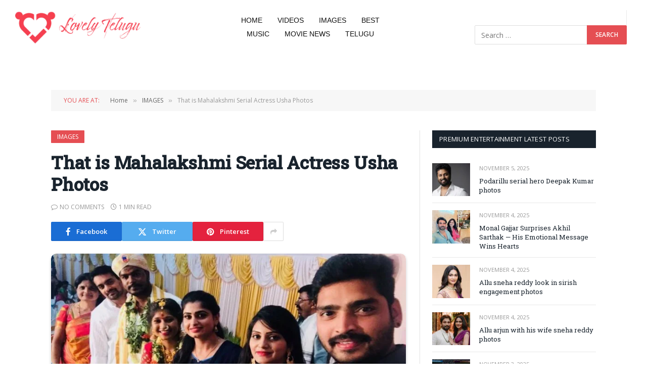

--- FILE ---
content_type: text/html; charset=UTF-8
request_url: https://lovelytelugu.com/that-is-mahalakshmi-serial-actress-usha-photos/
body_size: 23977
content:

<!DOCTYPE html>
<html lang="en-US">
<head>
	<meta charset="UTF-8">
	<meta name="viewport" content="width=device-width, initial-scale=1.0"/>
		<title>That is Mahalakshmi Serial Actress Usha Photos &#8211; Lovely Telugu</title><link rel="preload" as="image" imagesrcset="https://lovelytelugu.com/wp-content/uploads/2023/07/maxresdefault-5-e1688796765708-1024x578.jpg 1024w, https://lovelytelugu.com/wp-content/uploads/2023/07/maxresdefault-5-e1688796765708-768x433.jpg 768w, https://lovelytelugu.com/wp-content/uploads/2023/07/maxresdefault-5-e1688796765708.jpg 1276w" imagesizes="(max-width: 708px) 100vw, 708px" /><link rel="preload" as="font" href="https://lovelytelugu.com/wp-content/themes/smart-mag/css/icons/fonts/ts-icons.woff2?v2.8" type="font/woff2" crossorigin="anonymous" />
<meta name='robots' content='max-image-preview:large' />
	<style>img:is([sizes="auto" i], [sizes^="auto," i]) { contain-intrinsic-size: 3000px 1500px }</style>
	<link rel='dns-prefetch' href='//www.googletagmanager.com' />
<link rel='dns-prefetch' href='//fonts.googleapis.com' />
<link rel='dns-prefetch' href='//pagead2.googlesyndication.com' />
<link rel="alternate" type="application/rss+xml" title="Lovely Telugu &raquo; Feed" href="https://lovelytelugu.com/feed/" />
<link rel="alternate" type="application/rss+xml" title="Lovely Telugu &raquo; Comments Feed" href="https://lovelytelugu.com/comments/feed/" />
<link rel="alternate" type="application/rss+xml" title="Lovely Telugu &raquo; That is Mahalakshmi Serial Actress Usha Photos Comments Feed" href="https://lovelytelugu.com/that-is-mahalakshmi-serial-actress-usha-photos/feed/" />
		<!-- This site uses the Google Analytics by MonsterInsights plugin v9.5.1 - Using Analytics tracking - https://www.monsterinsights.com/ -->
		<!-- Note: MonsterInsights is not currently configured on this site. The site owner needs to authenticate with Google Analytics in the MonsterInsights settings panel. -->
					<!-- No tracking code set -->
				<!-- / Google Analytics by MonsterInsights -->
		<script type="text/javascript">
/* <![CDATA[ */
window._wpemojiSettings = {"baseUrl":"https:\/\/s.w.org\/images\/core\/emoji\/16.0.1\/72x72\/","ext":".png","svgUrl":"https:\/\/s.w.org\/images\/core\/emoji\/16.0.1\/svg\/","svgExt":".svg","source":{"concatemoji":"https:\/\/lovelytelugu.com\/wp-includes\/js\/wp-emoji-release.min.js?ver=6.8.3"}};
/*! This file is auto-generated */
!function(s,n){var o,i,e;function c(e){try{var t={supportTests:e,timestamp:(new Date).valueOf()};sessionStorage.setItem(o,JSON.stringify(t))}catch(e){}}function p(e,t,n){e.clearRect(0,0,e.canvas.width,e.canvas.height),e.fillText(t,0,0);var t=new Uint32Array(e.getImageData(0,0,e.canvas.width,e.canvas.height).data),a=(e.clearRect(0,0,e.canvas.width,e.canvas.height),e.fillText(n,0,0),new Uint32Array(e.getImageData(0,0,e.canvas.width,e.canvas.height).data));return t.every(function(e,t){return e===a[t]})}function u(e,t){e.clearRect(0,0,e.canvas.width,e.canvas.height),e.fillText(t,0,0);for(var n=e.getImageData(16,16,1,1),a=0;a<n.data.length;a++)if(0!==n.data[a])return!1;return!0}function f(e,t,n,a){switch(t){case"flag":return n(e,"\ud83c\udff3\ufe0f\u200d\u26a7\ufe0f","\ud83c\udff3\ufe0f\u200b\u26a7\ufe0f")?!1:!n(e,"\ud83c\udde8\ud83c\uddf6","\ud83c\udde8\u200b\ud83c\uddf6")&&!n(e,"\ud83c\udff4\udb40\udc67\udb40\udc62\udb40\udc65\udb40\udc6e\udb40\udc67\udb40\udc7f","\ud83c\udff4\u200b\udb40\udc67\u200b\udb40\udc62\u200b\udb40\udc65\u200b\udb40\udc6e\u200b\udb40\udc67\u200b\udb40\udc7f");case"emoji":return!a(e,"\ud83e\udedf")}return!1}function g(e,t,n,a){var r="undefined"!=typeof WorkerGlobalScope&&self instanceof WorkerGlobalScope?new OffscreenCanvas(300,150):s.createElement("canvas"),o=r.getContext("2d",{willReadFrequently:!0}),i=(o.textBaseline="top",o.font="600 32px Arial",{});return e.forEach(function(e){i[e]=t(o,e,n,a)}),i}function t(e){var t=s.createElement("script");t.src=e,t.defer=!0,s.head.appendChild(t)}"undefined"!=typeof Promise&&(o="wpEmojiSettingsSupports",i=["flag","emoji"],n.supports={everything:!0,everythingExceptFlag:!0},e=new Promise(function(e){s.addEventListener("DOMContentLoaded",e,{once:!0})}),new Promise(function(t){var n=function(){try{var e=JSON.parse(sessionStorage.getItem(o));if("object"==typeof e&&"number"==typeof e.timestamp&&(new Date).valueOf()<e.timestamp+604800&&"object"==typeof e.supportTests)return e.supportTests}catch(e){}return null}();if(!n){if("undefined"!=typeof Worker&&"undefined"!=typeof OffscreenCanvas&&"undefined"!=typeof URL&&URL.createObjectURL&&"undefined"!=typeof Blob)try{var e="postMessage("+g.toString()+"("+[JSON.stringify(i),f.toString(),p.toString(),u.toString()].join(",")+"));",a=new Blob([e],{type:"text/javascript"}),r=new Worker(URL.createObjectURL(a),{name:"wpTestEmojiSupports"});return void(r.onmessage=function(e){c(n=e.data),r.terminate(),t(n)})}catch(e){}c(n=g(i,f,p,u))}t(n)}).then(function(e){for(var t in e)n.supports[t]=e[t],n.supports.everything=n.supports.everything&&n.supports[t],"flag"!==t&&(n.supports.everythingExceptFlag=n.supports.everythingExceptFlag&&n.supports[t]);n.supports.everythingExceptFlag=n.supports.everythingExceptFlag&&!n.supports.flag,n.DOMReady=!1,n.readyCallback=function(){n.DOMReady=!0}}).then(function(){return e}).then(function(){var e;n.supports.everything||(n.readyCallback(),(e=n.source||{}).concatemoji?t(e.concatemoji):e.wpemoji&&e.twemoji&&(t(e.twemoji),t(e.wpemoji)))}))}((window,document),window._wpemojiSettings);
/* ]]> */
</script>

<link rel='stylesheet' id='elementor-frontend-css' href='https://lovelytelugu.com/wp-content/plugins/elementor/assets/css/frontend.min.css?ver=3.28.4' type='text/css' media='all' />
<link rel='stylesheet' id='elementor-post-11961-css' href='https://lovelytelugu.com/wp-content/uploads/elementor/css/post-11961.css?ver=1764652644' type='text/css' media='all' />
<link rel='stylesheet' id='elementor-post-155-css' href='https://lovelytelugu.com/wp-content/uploads/elementor/css/post-155.css?ver=1764652644' type='text/css' media='all' />
<style id='wp-emoji-styles-inline-css' type='text/css'>

	img.wp-smiley, img.emoji {
		display: inline !important;
		border: none !important;
		box-shadow: none !important;
		height: 1em !important;
		width: 1em !important;
		margin: 0 0.07em !important;
		vertical-align: -0.1em !important;
		background: none !important;
		padding: 0 !important;
	}
</style>
<link rel='stylesheet' id='wp-block-library-css' href='https://lovelytelugu.com/wp-includes/css/dist/block-library/style.min.css?ver=6.8.3' type='text/css' media='all' />
<style id='classic-theme-styles-inline-css' type='text/css'>
/*! This file is auto-generated */
.wp-block-button__link{color:#fff;background-color:#32373c;border-radius:9999px;box-shadow:none;text-decoration:none;padding:calc(.667em + 2px) calc(1.333em + 2px);font-size:1.125em}.wp-block-file__button{background:#32373c;color:#fff;text-decoration:none}
</style>
<style id='global-styles-inline-css' type='text/css'>
:root{--wp--preset--aspect-ratio--square: 1;--wp--preset--aspect-ratio--4-3: 4/3;--wp--preset--aspect-ratio--3-4: 3/4;--wp--preset--aspect-ratio--3-2: 3/2;--wp--preset--aspect-ratio--2-3: 2/3;--wp--preset--aspect-ratio--16-9: 16/9;--wp--preset--aspect-ratio--9-16: 9/16;--wp--preset--color--black: #000000;--wp--preset--color--cyan-bluish-gray: #abb8c3;--wp--preset--color--white: #ffffff;--wp--preset--color--pale-pink: #f78da7;--wp--preset--color--vivid-red: #cf2e2e;--wp--preset--color--luminous-vivid-orange: #ff6900;--wp--preset--color--luminous-vivid-amber: #fcb900;--wp--preset--color--light-green-cyan: #7bdcb5;--wp--preset--color--vivid-green-cyan: #00d084;--wp--preset--color--pale-cyan-blue: #8ed1fc;--wp--preset--color--vivid-cyan-blue: #0693e3;--wp--preset--color--vivid-purple: #9b51e0;--wp--preset--gradient--vivid-cyan-blue-to-vivid-purple: linear-gradient(135deg,rgba(6,147,227,1) 0%,rgb(155,81,224) 100%);--wp--preset--gradient--light-green-cyan-to-vivid-green-cyan: linear-gradient(135deg,rgb(122,220,180) 0%,rgb(0,208,130) 100%);--wp--preset--gradient--luminous-vivid-amber-to-luminous-vivid-orange: linear-gradient(135deg,rgba(252,185,0,1) 0%,rgba(255,105,0,1) 100%);--wp--preset--gradient--luminous-vivid-orange-to-vivid-red: linear-gradient(135deg,rgba(255,105,0,1) 0%,rgb(207,46,46) 100%);--wp--preset--gradient--very-light-gray-to-cyan-bluish-gray: linear-gradient(135deg,rgb(238,238,238) 0%,rgb(169,184,195) 100%);--wp--preset--gradient--cool-to-warm-spectrum: linear-gradient(135deg,rgb(74,234,220) 0%,rgb(151,120,209) 20%,rgb(207,42,186) 40%,rgb(238,44,130) 60%,rgb(251,105,98) 80%,rgb(254,248,76) 100%);--wp--preset--gradient--blush-light-purple: linear-gradient(135deg,rgb(255,206,236) 0%,rgb(152,150,240) 100%);--wp--preset--gradient--blush-bordeaux: linear-gradient(135deg,rgb(254,205,165) 0%,rgb(254,45,45) 50%,rgb(107,0,62) 100%);--wp--preset--gradient--luminous-dusk: linear-gradient(135deg,rgb(255,203,112) 0%,rgb(199,81,192) 50%,rgb(65,88,208) 100%);--wp--preset--gradient--pale-ocean: linear-gradient(135deg,rgb(255,245,203) 0%,rgb(182,227,212) 50%,rgb(51,167,181) 100%);--wp--preset--gradient--electric-grass: linear-gradient(135deg,rgb(202,248,128) 0%,rgb(113,206,126) 100%);--wp--preset--gradient--midnight: linear-gradient(135deg,rgb(2,3,129) 0%,rgb(40,116,252) 100%);--wp--preset--font-size--small: 13px;--wp--preset--font-size--medium: 20px;--wp--preset--font-size--large: 36px;--wp--preset--font-size--x-large: 42px;--wp--preset--spacing--20: 0.44rem;--wp--preset--spacing--30: 0.67rem;--wp--preset--spacing--40: 1rem;--wp--preset--spacing--50: 1.5rem;--wp--preset--spacing--60: 2.25rem;--wp--preset--spacing--70: 3.38rem;--wp--preset--spacing--80: 5.06rem;--wp--preset--shadow--natural: 6px 6px 9px rgba(0, 0, 0, 0.2);--wp--preset--shadow--deep: 12px 12px 50px rgba(0, 0, 0, 0.4);--wp--preset--shadow--sharp: 6px 6px 0px rgba(0, 0, 0, 0.2);--wp--preset--shadow--outlined: 6px 6px 0px -3px rgba(255, 255, 255, 1), 6px 6px rgba(0, 0, 0, 1);--wp--preset--shadow--crisp: 6px 6px 0px rgba(0, 0, 0, 1);}:where(.is-layout-flex){gap: 0.5em;}:where(.is-layout-grid){gap: 0.5em;}body .is-layout-flex{display: flex;}.is-layout-flex{flex-wrap: wrap;align-items: center;}.is-layout-flex > :is(*, div){margin: 0;}body .is-layout-grid{display: grid;}.is-layout-grid > :is(*, div){margin: 0;}:where(.wp-block-columns.is-layout-flex){gap: 2em;}:where(.wp-block-columns.is-layout-grid){gap: 2em;}:where(.wp-block-post-template.is-layout-flex){gap: 1.25em;}:where(.wp-block-post-template.is-layout-grid){gap: 1.25em;}.has-black-color{color: var(--wp--preset--color--black) !important;}.has-cyan-bluish-gray-color{color: var(--wp--preset--color--cyan-bluish-gray) !important;}.has-white-color{color: var(--wp--preset--color--white) !important;}.has-pale-pink-color{color: var(--wp--preset--color--pale-pink) !important;}.has-vivid-red-color{color: var(--wp--preset--color--vivid-red) !important;}.has-luminous-vivid-orange-color{color: var(--wp--preset--color--luminous-vivid-orange) !important;}.has-luminous-vivid-amber-color{color: var(--wp--preset--color--luminous-vivid-amber) !important;}.has-light-green-cyan-color{color: var(--wp--preset--color--light-green-cyan) !important;}.has-vivid-green-cyan-color{color: var(--wp--preset--color--vivid-green-cyan) !important;}.has-pale-cyan-blue-color{color: var(--wp--preset--color--pale-cyan-blue) !important;}.has-vivid-cyan-blue-color{color: var(--wp--preset--color--vivid-cyan-blue) !important;}.has-vivid-purple-color{color: var(--wp--preset--color--vivid-purple) !important;}.has-black-background-color{background-color: var(--wp--preset--color--black) !important;}.has-cyan-bluish-gray-background-color{background-color: var(--wp--preset--color--cyan-bluish-gray) !important;}.has-white-background-color{background-color: var(--wp--preset--color--white) !important;}.has-pale-pink-background-color{background-color: var(--wp--preset--color--pale-pink) !important;}.has-vivid-red-background-color{background-color: var(--wp--preset--color--vivid-red) !important;}.has-luminous-vivid-orange-background-color{background-color: var(--wp--preset--color--luminous-vivid-orange) !important;}.has-luminous-vivid-amber-background-color{background-color: var(--wp--preset--color--luminous-vivid-amber) !important;}.has-light-green-cyan-background-color{background-color: var(--wp--preset--color--light-green-cyan) !important;}.has-vivid-green-cyan-background-color{background-color: var(--wp--preset--color--vivid-green-cyan) !important;}.has-pale-cyan-blue-background-color{background-color: var(--wp--preset--color--pale-cyan-blue) !important;}.has-vivid-cyan-blue-background-color{background-color: var(--wp--preset--color--vivid-cyan-blue) !important;}.has-vivid-purple-background-color{background-color: var(--wp--preset--color--vivid-purple) !important;}.has-black-border-color{border-color: var(--wp--preset--color--black) !important;}.has-cyan-bluish-gray-border-color{border-color: var(--wp--preset--color--cyan-bluish-gray) !important;}.has-white-border-color{border-color: var(--wp--preset--color--white) !important;}.has-pale-pink-border-color{border-color: var(--wp--preset--color--pale-pink) !important;}.has-vivid-red-border-color{border-color: var(--wp--preset--color--vivid-red) !important;}.has-luminous-vivid-orange-border-color{border-color: var(--wp--preset--color--luminous-vivid-orange) !important;}.has-luminous-vivid-amber-border-color{border-color: var(--wp--preset--color--luminous-vivid-amber) !important;}.has-light-green-cyan-border-color{border-color: var(--wp--preset--color--light-green-cyan) !important;}.has-vivid-green-cyan-border-color{border-color: var(--wp--preset--color--vivid-green-cyan) !important;}.has-pale-cyan-blue-border-color{border-color: var(--wp--preset--color--pale-cyan-blue) !important;}.has-vivid-cyan-blue-border-color{border-color: var(--wp--preset--color--vivid-cyan-blue) !important;}.has-vivid-purple-border-color{border-color: var(--wp--preset--color--vivid-purple) !important;}.has-vivid-cyan-blue-to-vivid-purple-gradient-background{background: var(--wp--preset--gradient--vivid-cyan-blue-to-vivid-purple) !important;}.has-light-green-cyan-to-vivid-green-cyan-gradient-background{background: var(--wp--preset--gradient--light-green-cyan-to-vivid-green-cyan) !important;}.has-luminous-vivid-amber-to-luminous-vivid-orange-gradient-background{background: var(--wp--preset--gradient--luminous-vivid-amber-to-luminous-vivid-orange) !important;}.has-luminous-vivid-orange-to-vivid-red-gradient-background{background: var(--wp--preset--gradient--luminous-vivid-orange-to-vivid-red) !important;}.has-very-light-gray-to-cyan-bluish-gray-gradient-background{background: var(--wp--preset--gradient--very-light-gray-to-cyan-bluish-gray) !important;}.has-cool-to-warm-spectrum-gradient-background{background: var(--wp--preset--gradient--cool-to-warm-spectrum) !important;}.has-blush-light-purple-gradient-background{background: var(--wp--preset--gradient--blush-light-purple) !important;}.has-blush-bordeaux-gradient-background{background: var(--wp--preset--gradient--blush-bordeaux) !important;}.has-luminous-dusk-gradient-background{background: var(--wp--preset--gradient--luminous-dusk) !important;}.has-pale-ocean-gradient-background{background: var(--wp--preset--gradient--pale-ocean) !important;}.has-electric-grass-gradient-background{background: var(--wp--preset--gradient--electric-grass) !important;}.has-midnight-gradient-background{background: var(--wp--preset--gradient--midnight) !important;}.has-small-font-size{font-size: var(--wp--preset--font-size--small) !important;}.has-medium-font-size{font-size: var(--wp--preset--font-size--medium) !important;}.has-large-font-size{font-size: var(--wp--preset--font-size--large) !important;}.has-x-large-font-size{font-size: var(--wp--preset--font-size--x-large) !important;}
:where(.wp-block-post-template.is-layout-flex){gap: 1.25em;}:where(.wp-block-post-template.is-layout-grid){gap: 1.25em;}
:where(.wp-block-columns.is-layout-flex){gap: 2em;}:where(.wp-block-columns.is-layout-grid){gap: 2em;}
:root :where(.wp-block-pullquote){font-size: 1.5em;line-height: 1.6;}
</style>
<link rel='stylesheet' id='contact-form-7-css' href='https://lovelytelugu.com/wp-content/plugins/contact-form-7/includes/css/styles.css?ver=5.9.8' type='text/css' media='all' />
<link rel='stylesheet' id='xs-front-style-css' href='https://lovelytelugu.com/wp-content/plugins/wp-social/assets/css/frontend.css?ver=3.1.2' type='text/css' media='all' />
<link rel='stylesheet' id='xs_login_font_login_css-css' href='https://lovelytelugu.com/wp-content/plugins/wp-social/assets/css/font-icon.css?ver=3.1.2' type='text/css' media='all' />
<link rel='stylesheet' id='wur_content_css-css' href='https://lovelytelugu.com/wp-content/plugins/wp-ultimate-review/assets/public/css/content-page.css?ver=2.3.6' type='text/css' media='all' />
<link rel='stylesheet' id='dashicons-css' href='https://lovelytelugu.com/wp-includes/css/dashicons.min.css?ver=6.8.3' type='text/css' media='all' />
<style id='akismet-widget-style-inline-css' type='text/css'>

			.a-stats {
				--akismet-color-mid-green: #357b49;
				--akismet-color-white: #fff;
				--akismet-color-light-grey: #f6f7f7;

				max-width: 350px;
				width: auto;
			}

			.a-stats * {
				all: unset;
				box-sizing: border-box;
			}

			.a-stats strong {
				font-weight: 600;
			}

			.a-stats a.a-stats__link,
			.a-stats a.a-stats__link:visited,
			.a-stats a.a-stats__link:active {
				background: var(--akismet-color-mid-green);
				border: none;
				box-shadow: none;
				border-radius: 8px;
				color: var(--akismet-color-white);
				cursor: pointer;
				display: block;
				font-family: -apple-system, BlinkMacSystemFont, 'Segoe UI', 'Roboto', 'Oxygen-Sans', 'Ubuntu', 'Cantarell', 'Helvetica Neue', sans-serif;
				font-weight: 500;
				padding: 12px;
				text-align: center;
				text-decoration: none;
				transition: all 0.2s ease;
			}

			/* Extra specificity to deal with TwentyTwentyOne focus style */
			.widget .a-stats a.a-stats__link:focus {
				background: var(--akismet-color-mid-green);
				color: var(--akismet-color-white);
				text-decoration: none;
			}

			.a-stats a.a-stats__link:hover {
				filter: brightness(110%);
				box-shadow: 0 4px 12px rgba(0, 0, 0, 0.06), 0 0 2px rgba(0, 0, 0, 0.16);
			}

			.a-stats .count {
				color: var(--akismet-color-white);
				display: block;
				font-size: 1.5em;
				line-height: 1.4;
				padding: 0 13px;
				white-space: nowrap;
			}
		
</style>
<link rel='stylesheet' id='smartmag-core-css' href='https://lovelytelugu.com/wp-content/themes/smart-mag/style.css?ver=10.3.0' type='text/css' media='all' />
<link crossorigin="anonymous" rel='stylesheet' id='smartmag-fonts-css' href='https://fonts.googleapis.com/css?family=Open+Sans%3A400%2C400i%2C600%2C700%7CRoboto+Slab%3A400%2C500&#038;display=swap' type='text/css' media='all' />
<link rel='stylesheet' id='smartmag-magnific-popup-css' href='https://lovelytelugu.com/wp-content/themes/smart-mag/css/lightbox.css?ver=10.3.0' type='text/css' media='all' />
<link rel='stylesheet' id='font-awesome4-css' href='https://lovelytelugu.com/wp-content/themes/smart-mag/css/fontawesome/css/font-awesome.min.css?ver=10.3.0' type='text/css' media='all' />
<link rel='stylesheet' id='smartmag-icons-css' href='https://lovelytelugu.com/wp-content/themes/smart-mag/css/icons/icons.css?ver=10.3.0' type='text/css' media='all' />
<link rel='stylesheet' id='smartmag-skin-css' href='https://lovelytelugu.com/wp-content/themes/smart-mag/css/skin-classic.css?ver=10.3.0' type='text/css' media='all' />
<style id='smartmag-skin-inline-css' type='text/css'>
:root { --c-main: #e54e53;
--c-main-rgb: 229,78,83;
--main-width: 1078px; }
.smart-head-main { --c-shadow: rgba(10,10,10,0.04); }
.smart-head-main .smart-head-top { --head-h: 38px; }
.smart-head-main .smart-head-mid { --head-h: 146px; }
.s-dark .smart-head-main .smart-head-mid,
.smart-head-main .s-dark.smart-head-mid { background-color: #181818; }
.smart-head-main .smart-head-bot { --head-h: 52px; }
.navigation-main .menu > li > a { letter-spacing: 0.02em; }
.navigation-main { --nav-items-space: 16px; }
.smart-head-main .offcanvas-toggle { transform: scale(0.65); }
.loop-grid .ratio-is-custom { padding-bottom: calc(100% / 1.88); }
.loop-list .ratio-is-custom { padding-bottom: calc(100% / 1.88); }
.list-post { --list-p-media-width: 40%; --list-p-media-max-width: 85%; }
.list-post .media:not(i) { --list-p-media-max-width: 40%; }
.loop-small .ratio-is-custom { padding-bottom: calc(100% / 1.149); }
.loop-small .media:not(i) { max-width: 75px; }
.single-featured .featured, .the-post-header .featured { border-radius: 10px; --media-radius: 10px; overflow: hidden; }
.single .featured .ratio-is-custom { padding-bottom: calc(100% / 2); }


</style>
<link rel='stylesheet' id='ekit-widget-styles-css' href='https://lovelytelugu.com/wp-content/plugins/elementskit-lite/widgets/init/assets/css/widget-styles.css?ver=3.5.0' type='text/css' media='all' />
<link rel='stylesheet' id='ekit-responsive-css' href='https://lovelytelugu.com/wp-content/plugins/elementskit-lite/widgets/init/assets/css/responsive.css?ver=3.5.0' type='text/css' media='all' />
<link rel='stylesheet' id='elementor-gf-local-roboto-css' href='http://lovelytelugu-com-116393.hostingersite.com/wp-content/uploads/elementor/google-fonts/css/roboto.css?ver=1746499948' type='text/css' media='all' />
<script type="text/javascript" id="smartmag-lazy-inline-js-after">
/* <![CDATA[ */
/**
 * @copyright ThemeSphere
 * @preserve
 */
var BunyadLazy={};BunyadLazy.load=function(){function a(e,n){var t={};e.dataset.bgset&&e.dataset.sizes?(t.sizes=e.dataset.sizes,t.srcset=e.dataset.bgset):t.src=e.dataset.bgsrc,function(t){var a=t.dataset.ratio;if(0<a){const e=t.parentElement;if(e.classList.contains("media-ratio")){const n=e.style;n.getPropertyValue("--a-ratio")||(n.paddingBottom=100/a+"%")}}}(e);var a,o=document.createElement("img");for(a in o.onload=function(){var t="url('"+(o.currentSrc||o.src)+"')",a=e.style;a.backgroundImage!==t&&requestAnimationFrame(()=>{a.backgroundImage=t,n&&n()}),o.onload=null,o.onerror=null,o=null},o.onerror=o.onload,t)o.setAttribute(a,t[a]);o&&o.complete&&0<o.naturalWidth&&o.onload&&o.onload()}function e(t){t.dataset.loaded||a(t,()=>{document.dispatchEvent(new Event("lazyloaded")),t.dataset.loaded=1})}function n(t){"complete"===document.readyState?t():window.addEventListener("load",t)}return{initEarly:function(){var t,a=()=>{document.querySelectorAll(".img.bg-cover:not(.lazyload)").forEach(e)};"complete"!==document.readyState?(t=setInterval(a,150),n(()=>{a(),clearInterval(t)})):a()},callOnLoad:n,initBgImages:function(t){t&&n(()=>{document.querySelectorAll(".img.bg-cover").forEach(e)})},bgLoad:a}}(),BunyadLazy.load.initEarly();
/* ]]> */
</script>
<script type="text/javascript" src="https://lovelytelugu.com/wp-includes/js/jquery/jquery.min.js?ver=3.7.1" id="jquery-core-js"></script>
<script type="text/javascript" src="https://lovelytelugu.com/wp-includes/js/jquery/jquery-migrate.min.js?ver=3.4.1" id="jquery-migrate-js"></script>
<script type="text/javascript" id="xs_front_main_js-js-extra">
/* <![CDATA[ */
var rest_config = {"rest_url":"https:\/\/lovelytelugu.com\/wp-json\/","nonce":"3dbf3ff8fd","insta_enabled":""};
/* ]]> */
</script>
<script type="text/javascript" src="https://lovelytelugu.com/wp-content/plugins/wp-social/assets/js/front-main.js?ver=3.1.2" id="xs_front_main_js-js"></script>
<script type="text/javascript" src="https://lovelytelugu.com/wp-content/plugins/sphere-post-views/assets/js/post-views.js?ver=1.0.1" id="sphere-post-views-js"></script>
<script type="text/javascript" id="sphere-post-views-js-after">
/* <![CDATA[ */
var Sphere_PostViews = {"ajaxUrl":"https:\/\/lovelytelugu.com\/wp-admin\/admin-ajax.php?sphere_post_views=1","sampling":0,"samplingRate":10,"repeatCountDelay":0,"postID":19036,"token":"d5d2dfe2f4"}
/* ]]> */
</script>
<script type="text/javascript" id="xs_social_custom-js-extra">
/* <![CDATA[ */
var rest_api_conf = {"siteurl":"https:\/\/lovelytelugu.com","nonce":"3dbf3ff8fd","root":"https:\/\/lovelytelugu.com\/wp-json\/"};
var wsluFrontObj = {"resturl":"https:\/\/lovelytelugu.com\/wp-json\/","rest_nonce":"3dbf3ff8fd"};
/* ]]> */
</script>
<script type="text/javascript" src="https://lovelytelugu.com/wp-content/plugins/wp-social/assets/js/social-front.js?ver=6.8.3" id="xs_social_custom-js"></script>
<script type="text/javascript" src="https://lovelytelugu.com/wp-content/plugins/wp-ultimate-review/assets/public/script/content-page.js?ver=2.3.6" id="wur_review_content_script-js"></script>

<!-- Google tag (gtag.js) snippet added by Site Kit -->

<!-- Google Analytics snippet added by Site Kit -->
<script type="text/javascript" src="https://www.googletagmanager.com/gtag/js?id=G-3BNZT9CXWM" id="google_gtagjs-js" async></script>
<script type="text/javascript" id="google_gtagjs-js-after">
/* <![CDATA[ */
window.dataLayer = window.dataLayer || [];function gtag(){dataLayer.push(arguments);}
gtag("set","linker",{"domains":["lovelytelugu.com"]});
gtag("js", new Date());
gtag("set", "developer_id.dZTNiMT", true);
gtag("config", "G-3BNZT9CXWM");
/* ]]> */
</script>

<!-- End Google tag (gtag.js) snippet added by Site Kit -->
<link rel="https://api.w.org/" href="https://lovelytelugu.com/wp-json/" /><link rel="alternate" title="JSON" type="application/json" href="https://lovelytelugu.com/wp-json/wp/v2/posts/19036" /><link rel="EditURI" type="application/rsd+xml" title="RSD" href="https://lovelytelugu.com/xmlrpc.php?rsd" />
<meta name="generator" content="WordPress 6.8.3" />
<link rel="canonical" href="https://lovelytelugu.com/that-is-mahalakshmi-serial-actress-usha-photos/" />
<link rel='shortlink' href='https://lovelytelugu.com/?p=19036' />
<link rel="alternate" title="oEmbed (JSON)" type="application/json+oembed" href="https://lovelytelugu.com/wp-json/oembed/1.0/embed?url=https%3A%2F%2Flovelytelugu.com%2Fthat-is-mahalakshmi-serial-actress-usha-photos%2F" />
<link rel="alternate" title="oEmbed (XML)" type="text/xml+oembed" href="https://lovelytelugu.com/wp-json/oembed/1.0/embed?url=https%3A%2F%2Flovelytelugu.com%2Fthat-is-mahalakshmi-serial-actress-usha-photos%2F&#038;format=xml" />
<meta name="generator" content="Site Kit by Google 1.151.0" />
		<script>
		var BunyadSchemeKey = 'bunyad-scheme';
		(() => {
			const d = document.documentElement;
			const c = d.classList;
			var scheme = localStorage.getItem(BunyadSchemeKey);
			
			if (scheme) {
				d.dataset.origClass = c;
				scheme === 'dark' ? c.remove('s-light', 'site-s-light') : c.remove('s-dark', 'site-s-dark');
				c.add('site-s-' + scheme, 's-' + scheme);
			}
		})();
		</script>
		
<!-- Google AdSense meta tags added by Site Kit -->
<meta name="google-adsense-platform-account" content="ca-host-pub-2644536267352236">
<meta name="google-adsense-platform-domain" content="sitekit.withgoogle.com">
<!-- End Google AdSense meta tags added by Site Kit -->
<meta name="generator" content="Elementor 3.28.4; features: additional_custom_breakpoints, e_local_google_fonts; settings: css_print_method-external, google_font-enabled, font_display-swap">
			<style>
				.e-con.e-parent:nth-of-type(n+4):not(.e-lazyloaded):not(.e-no-lazyload),
				.e-con.e-parent:nth-of-type(n+4):not(.e-lazyloaded):not(.e-no-lazyload) * {
					background-image: none !important;
				}
				@media screen and (max-height: 1024px) {
					.e-con.e-parent:nth-of-type(n+3):not(.e-lazyloaded):not(.e-no-lazyload),
					.e-con.e-parent:nth-of-type(n+3):not(.e-lazyloaded):not(.e-no-lazyload) * {
						background-image: none !important;
					}
				}
				@media screen and (max-height: 640px) {
					.e-con.e-parent:nth-of-type(n+2):not(.e-lazyloaded):not(.e-no-lazyload),
					.e-con.e-parent:nth-of-type(n+2):not(.e-lazyloaded):not(.e-no-lazyload) * {
						background-image: none !important;
					}
				}
			</style>
			<link rel="amphtml" href="https://lovelytelugu.com/that-is-mahalakshmi-serial-actress-usha-photos/?amp=1"><script async src="https://pagead2.googlesyndication.com/pagead/js/adsbygoogle.js?client=ca-pub-6989638769370497"
     crossorigin="anonymous"></script>
<!-- Google AdSense snippet added by Site Kit -->
<script type="text/javascript" async="async" src="https://pagead2.googlesyndication.com/pagead/js/adsbygoogle.js?client=ca-pub-6989638769370497&amp;host=ca-host-pub-2644536267352236" crossorigin="anonymous"></script>

<!-- End Google AdSense snippet added by Site Kit -->
</head>
<body class="wp-singular post-template-default single single-post postid-19036 single-format-standard wp-theme-smart-mag right-sidebar post-layout-modern post-cat-74 has-lb has-lb-sm ts-img-hov-fade has-sb-sep layout-normal elementor-default elementor-kit-21289">
<div class="ekit-template-content-markup ekit-template-content-header ekit-template-content-theme-support">
		<div data-elementor-type="wp-post" data-elementor-id="11961" class="elementor elementor-11961">
						<section class="elementor-section elementor-top-section elementor-element elementor-element-a0df70e elementor-section-full_width elementor-section-height-default elementor-section-height-default" data-id="a0df70e" data-element_type="section" data-settings="{&quot;background_background&quot;:&quot;classic&quot;}">
						<div class="elementor-container elementor-column-gap-default">
					<div class="elementor-column elementor-col-33 elementor-top-column elementor-element elementor-element-65fabaa" data-id="65fabaa" data-element_type="column">
			<div class="elementor-widget-wrap elementor-element-populated">
						<div class="elementor-element elementor-element-23e5510 elementor-widget elementor-widget-image" data-id="23e5510" data-element_type="widget" data-widget_type="image.default">
				<div class="elementor-widget-container">
																<a href="https://lovelytelugu-com-116393.hostingersite.com/">
							<img class="attachment-medium size-medium wp-image-21309 lazyload" width="300" height="77" src="[data-uri]" alt srcset="https://lovelytelugu.com/wp-content/uploads/2020/04/lovely-telugu-1-300x77.png 300w, https://lovelytelugu.com/wp-content/uploads/2020/04/lovely-telugu-1-1024x263.png 1024w, https://lovelytelugu.com/wp-content/uploads/2020/04/lovely-telugu-1-768x197.png 768w, https://lovelytelugu.com/wp-content/uploads/2020/04/lovely-telugu-1-150x39.png 150w, https://lovelytelugu.com/wp-content/uploads/2020/04/lovely-telugu-1-450x116.png 450w, https://lovelytelugu.com/wp-content/uploads/2020/04/lovely-telugu-1-1200x308.png 1200w, https://lovelytelugu.com/wp-content/uploads/2020/04/lovely-telugu-1.png 1230w" sizes="(max-width: 300px) 100vw, 300px" data-src="https://lovelytelugu.com/wp-content/uploads/2020/04/lovely-telugu-1-300x77.png" />								</a>
															</div>
				</div>
					</div>
		</div>
				<div class="elementor-column elementor-col-33 elementor-top-column elementor-element elementor-element-7f5a6b7" data-id="7f5a6b7" data-element_type="column">
			<div class="elementor-widget-wrap elementor-element-populated">
						<div class="elementor-element elementor-element-a1716f7 elementor-widget__width-initial elementor-widget elementor-widget-ekit-nav-menu" data-id="a1716f7" data-element_type="widget" data-widget_type="ekit-nav-menu.default">
				<div class="elementor-widget-container">
							<nav class="ekit-wid-con ekit_menu_responsive_tablet" 
			data-hamburger-icon="" 
			data-hamburger-icon-type="icon" 
			data-responsive-breakpoint="1024">
			            <button class="elementskit-menu-hamburger elementskit-menu-toggler"  type="button" aria-label="hamburger-icon">
                                    <span class="elementskit-menu-hamburger-icon"></span><span class="elementskit-menu-hamburger-icon"></span><span class="elementskit-menu-hamburger-icon"></span>
                            </button>
            <div id="ekit-megamenu-main-menu" class="elementskit-menu-container elementskit-menu-offcanvas-elements elementskit-navbar-nav-default ekit-nav-menu-one-page- ekit-nav-dropdown-hover"><ul id="menu-main-menu" class="elementskit-navbar-nav elementskit-menu-po-center submenu-click-on-icon"><li id="menu-item-21534" class="menu-item menu-item-type-custom menu-item-object-custom menu-item-21534 nav-item elementskit-mobile-builder-content" data-vertical-menu=750px><a href="https://lovelytelugu-com-116393.hostingersite.com/" class="ekit-menu-nav-link">Home</a></li>
<li id="menu-item-12273" class="menu-item menu-item-type-taxonomy menu-item-object-category menu-item-12273 nav-item elementskit-mobile-builder-content" data-vertical-menu=750px><a href="https://lovelytelugu.com/category/videos/" class="ekit-menu-nav-link">VIDEOS</a></li>
<li id="menu-item-12274" class="menu-item menu-item-type-taxonomy menu-item-object-category current-post-ancestor current-menu-parent current-post-parent menu-item-12274 nav-item elementskit-mobile-builder-content" data-vertical-menu=750px><a href="https://lovelytelugu.com/category/images/" class="ekit-menu-nav-link">IMAGES</a></li>
<li id="menu-item-12275" class="menu-item menu-item-type-taxonomy menu-item-object-category menu-item-12275 nav-item elementskit-mobile-builder-content" data-vertical-menu=750px><a href="https://lovelytelugu.com/category/best/" class="ekit-menu-nav-link">BEST</a></li>
<li id="menu-item-12276" class="menu-item menu-item-type-taxonomy menu-item-object-category menu-item-12276 nav-item elementskit-mobile-builder-content" data-vertical-menu=750px><a href="https://lovelytelugu.com/category/music/" class="ekit-menu-nav-link">MUSIC</a></li>
<li id="menu-item-12277" class="menu-item menu-item-type-taxonomy menu-item-object-category menu-item-12277 nav-item elementskit-mobile-builder-content" data-vertical-menu=750px><a href="https://lovelytelugu.com/category/movie-news/" class="ekit-menu-nav-link">MOVIE NEWS</a></li>
<li id="menu-item-12278" class="menu-item menu-item-type-taxonomy menu-item-object-category menu-item-12278 nav-item elementskit-mobile-builder-content" data-vertical-menu=750px><a href="https://lovelytelugu.com/category/telugu/" class="ekit-menu-nav-link">TELUGU</a></li>
</ul><div class="elementskit-nav-identity-panel"><a class="elementskit-nav-logo" href="https://lovelytelugu.com" target="" rel=""><img src="http://lovelytelugu-com-116393.hostingersite.com/wp-content/uploads/2020/04/lovely-telugu-1.png" title="lovely-telugu-1" alt="lovely-telugu-1" decoding="async" /></a><button class="elementskit-menu-close elementskit-menu-toggler" type="button">X</button></div></div>			
			<div class="elementskit-menu-overlay elementskit-menu-offcanvas-elements elementskit-menu-toggler ekit-nav-menu--overlay"></div>        </nav>
						</div>
				</div>
					</div>
		</div>
				<div class="elementor-column elementor-col-33 elementor-top-column elementor-element elementor-element-405f70b elementor-hidden-tablet elementor-hidden-phone" data-id="405f70b" data-element_type="column">
			<div class="elementor-widget-wrap elementor-element-populated">
						<div class="elementor-element elementor-element-7105753 elementor-widget__width-auto elementor-widget elementor-widget-elementskit-social-share" data-id="7105753" data-element_type="widget" data-widget_type="elementskit-social-share.default">
				<div class="elementor-widget-container">
					<div class="ekit-wid-con" >		<ul class="ekit_socialshare">
                            <li class="elementor-repeater-item-9ebb234" data-social="facebook">
                    <div class="facebook">
                        
                        <i aria-hidden="true" class="ts-icon ts-icon-facebook-f"></i>                        
                                                                                            </div>
                </li>
                                    </ul>
        </div>				</div>
				</div>
				<div class="elementor-element elementor-element-97d936a header-search elementor-widget__width-initial elementor-widget elementor-widget-wp-widget-search" data-id="97d936a" data-element_type="widget" data-widget_type="wp-widget-search.default">
				<div class="elementor-widget-container">
					<div class="widget widget_search"><form role="search" method="get" class="search-form" action="https://lovelytelugu.com/">
				<label>
					<span class="screen-reader-text">Search for:</span>
					<input type="search" class="search-field" placeholder="Search &hellip;" value="" name="s" />
				</label>
				<input type="submit" class="search-submit" value="Search" />
			</form></div>				</div>
				</div>
					</div>
		</div>
					</div>
		</section>
				</div>
		</div>
<nav class="breadcrumbs ts-contain breadcrumbs-b" id="breadcrumb"><div class="inner ts-contain "><span class="label">You are at:</span><span><a href="https://lovelytelugu.com/"><span>Home</span></a></span><span class="delim">&raquo;</span><span><a href="https://lovelytelugu.com/category/images/"><span>IMAGES</span></a></span><span class="delim">&raquo;</span><span class="current">That is Mahalakshmi Serial Actress Usha Photos</span></div></nav>
<div class="main ts-contain cf right-sidebar">
	
		

<div class="ts-row">
	<div class="col-8 main-content s-post-contain">

					<div class="the-post-header s-head-modern s-head-modern-a">
	<div class="post-meta post-meta-a post-meta-left post-meta-single has-below"><div class="post-meta-items meta-above"><span class="meta-item cat-labels">
						
						<a href="https://lovelytelugu.com/category/images/" class="category term-color-74" rel="category">IMAGES</a>
					</span>
					</div><h1 class="is-title post-title">That is Mahalakshmi Serial Actress Usha Photos</h1><div class="post-meta-items meta-below"><span class="has-next-icon meta-item comments has-icon"><a href="https://lovelytelugu.com/that-is-mahalakshmi-serial-actress-usha-photos/#respond"><i class="tsi tsi-comment-o"></i>No Comments</a></span><span class="meta-item read-time has-icon"><i class="tsi tsi-clock"></i>1 Min Read</span></div></div>
	<div class="post-share post-share-b spc-social-colors  post-share-b1">

				
		
				
			<a href="https://www.facebook.com/sharer.php?u=https%3A%2F%2Flovelytelugu.com%2Fthat-is-mahalakshmi-serial-actress-usha-photos%2F" class="cf service s-facebook service-lg" 
				title="Share on Facebook" target="_blank" rel="nofollow noopener">
				<i class="tsi tsi-facebook"></i>
				<span class="label">Facebook</span>
							</a>
				
				
			<a href="https://twitter.com/intent/tweet?url=https%3A%2F%2Flovelytelugu.com%2Fthat-is-mahalakshmi-serial-actress-usha-photos%2F&#038;text=That%20is%20Mahalakshmi%20Serial%20Actress%20Usha%20Photos" class="cf service s-twitter service-lg" 
				title="Share on X (Twitter)" target="_blank" rel="nofollow noopener">
				<i class="tsi tsi-twitter"></i>
				<span class="label">Twitter</span>
							</a>
				
				
			<a href="https://pinterest.com/pin/create/button/?url=https%3A%2F%2Flovelytelugu.com%2Fthat-is-mahalakshmi-serial-actress-usha-photos%2F&#038;media=https%3A%2F%2Flovelytelugu.com%2Fwp-content%2Fuploads%2F2023%2F07%2Fmaxresdefault-5-e1688796765708.jpg&#038;description=That%20is%20Mahalakshmi%20Serial%20Actress%20Usha%20Photos" class="cf service s-pinterest service-lg" 
				title="Share on Pinterest" target="_blank" rel="nofollow noopener">
				<i class="tsi tsi-pinterest"></i>
				<span class="label">Pinterest</span>
							</a>
				
				
			<a href="https://www.linkedin.com/shareArticle?mini=true&#038;url=https%3A%2F%2Flovelytelugu.com%2Fthat-is-mahalakshmi-serial-actress-usha-photos%2F" class="cf service s-linkedin service-sm" 
				title="Share on LinkedIn" target="_blank" rel="nofollow noopener">
				<i class="tsi tsi-linkedin"></i>
				<span class="label">LinkedIn</span>
							</a>
				
				
			<a href="https://www.tumblr.com/share/link?url=https%3A%2F%2Flovelytelugu.com%2Fthat-is-mahalakshmi-serial-actress-usha-photos%2F&#038;name=That%20is%20Mahalakshmi%20Serial%20Actress%20Usha%20Photos" class="cf service s-tumblr service-sm" 
				title="Share on Tumblr" target="_blank" rel="nofollow noopener">
				<i class="tsi tsi-tumblr"></i>
				<span class="label">Tumblr</span>
							</a>
				
				
			<a href="mailto:?subject=That%20is%20Mahalakshmi%20Serial%20Actress%20Usha%20Photos&#038;body=https%3A%2F%2Flovelytelugu.com%2Fthat-is-mahalakshmi-serial-actress-usha-photos%2F" class="cf service s-email service-sm" 
				title="Share via Email" target="_blank" rel="nofollow noopener">
				<i class="tsi tsi-envelope-o"></i>
				<span class="label">Email</span>
							</a>
				
		
				
					<a href="#" class="show-more" title="Show More Social Sharing"><i class="tsi tsi-share"></i></a>
		
				
	</div>

	
	
</div>		
					<div class="single-featured">	
	<div class="featured has-media-shadows">
				
			<a href="https://lovelytelugu.com/wp-content/uploads/2023/07/maxresdefault-5-e1688796765708.jpg" class="image-link media-ratio ratio-is-custom" title="That is Mahalakshmi Serial Actress Usha Photos"><img fetchpriority="high" width="708" height="354" src="https://lovelytelugu.com/wp-content/uploads/2023/07/maxresdefault-5-e1688796765708-1024x578.jpg" class="attachment-bunyad-main size-bunyad-main no-lazy skip-lazy wp-post-image" alt="" sizes="(max-width: 708px) 100vw, 708px" title="That is Mahalakshmi Serial Actress Usha Photos" decoding="async" srcset="https://lovelytelugu.com/wp-content/uploads/2023/07/maxresdefault-5-e1688796765708-1024x578.jpg 1024w, https://lovelytelugu.com/wp-content/uploads/2023/07/maxresdefault-5-e1688796765708-768x433.jpg 768w, https://lovelytelugu.com/wp-content/uploads/2023/07/maxresdefault-5-e1688796765708.jpg 1276w" /></a>		
						
			</div>

	</div>
		
		<div class="the-post s-post-modern">

			<article id="post-19036" class="post-19036 post type-post status-publish format-standard has-post-thumbnail category-images tag-that-is-mahalakshmi-serial-actress-usha-photos">
				
<div class="post-content-wrap">
	
	<div class="post-content cf entry-content content-normal">

		
		<div class="a-wrap a-wrap-base a-wrap-5"> <script async src="https://pagead2.googlesyndication.com/pagead/js/adsbygoogle.js?client=ca-pub-6989638769370497"
     crossorigin="anonymous"></script>
<!-- lovelytelugu 2024 ad -->
<ins class="adsbygoogle"
     style="display:block"
     data-ad-client="ca-pub-6989638769370497"
     data-ad-slot="5157532640"
     data-ad-format="auto"
     data-full-width-responsive="true"></ins>
<script>
     (adsbygoogle = window.adsbygoogle || []).push({});
</script></div>		
		<h1>That is Mahalakshmi Serial Actress Usha Images</h1>
<div class="td-g-rec td-g-rec-id-content_inline  ">
<p>Usha is Indian serial actress who works for Telugu Television serials. She got famous with the serial That is Mahalakshmi. We collect few best of the actress Usha. Check the gallery below.</p>
<h2>That is Mahalakshmi Serial Actress Usha Photos</h2>
<div id="gallery-1" class="gallery galleryid-28779 gallery-columns-3 gallery-size-thumbnail">
<div id='gallery-1' class='gallery galleryid-19036 gallery-columns-3 gallery-size-thumbnail'><figure class='gallery-item'>
			<div class='gallery-icon landscape'>
				<a href='https://lovelytelugu.com/that-is-mahalakshmi-serial-actress-usha-photos/maxresdefault-34/'><img decoding="async" width="150" height="150" src="[data-uri]" class="attachment-thumbnail size-thumbnail lazyload" alt="" data-src="https://lovelytelugu.com/wp-content/uploads/2023/07/maxresdefault-5-e1688796765708-150x150.jpg" /></a>
			</div></figure><figure class='gallery-item'>
			<div class='gallery-icon portrait'>
				<a href='https://lovelytelugu.com/that-is-mahalakshmi-serial-actress-usha-photos/maxresdefault-1-7/'><img loading="lazy" decoding="async" width="150" height="150" src="[data-uri]" class="attachment-thumbnail size-thumbnail lazyload" alt="" data-src="https://lovelytelugu.com/wp-content/uploads/2023/07/maxresdefault-1-1-e1688796750519-150x150.jpg" /></a>
			</div></figure><figure class='gallery-item'>
			<div class='gallery-icon landscape'>
				<a href='https://lovelytelugu.com/that-is-mahalakshmi-serial-actress-usha-photos/29216622_1681393848614814_7478669923657449472_n/'><img loading="lazy" decoding="async" width="150" height="150" src="[data-uri]" class="attachment-thumbnail size-thumbnail lazyload" alt="" data-src="https://lovelytelugu.com/wp-content/uploads/2023/07/29216622_1681393848614814_7478669923657449472_n-150x150.jpg" /></a>
			</div></figure><figure class='gallery-item'>
			<div class='gallery-icon portrait'>
				<a href='https://lovelytelugu.com/that-is-mahalakshmi-serial-actress-usha-photos/download-118/'><img loading="lazy" decoding="async" width="150" height="150" src="[data-uri]" class="attachment-thumbnail size-thumbnail lazyload" alt="" data-src="https://lovelytelugu.com/wp-content/uploads/2023/07/download-5-150x150.webp" /></a>
			</div></figure><figure class='gallery-item'>
			<div class='gallery-icon landscape'>
				<a href='https://lovelytelugu.com/that-is-mahalakshmi-serial-actress-usha-photos/download-2-49/'><img loading="lazy" decoding="async" width="150" height="150" src="[data-uri]" class="attachment-thumbnail size-thumbnail lazyload" alt="" data-src="https://lovelytelugu.com/wp-content/uploads/2023/07/download-2-1-150x150.webp" /></a>
			</div></figure><figure class='gallery-item'>
			<div class='gallery-icon landscape'>
				<a href='https://lovelytelugu.com/that-is-mahalakshmi-serial-actress-usha-photos/download-1-64/'><img loading="lazy" decoding="async" width="150" height="150" src="[data-uri]" class="attachment-thumbnail size-thumbnail lazyload" alt="" data-src="https://lovelytelugu.com/wp-content/uploads/2023/07/download-1-1-150x150.webp" /></a>
			</div></figure><figure class='gallery-item'>
			<div class='gallery-icon portrait'>
				<a href='https://lovelytelugu.com/that-is-mahalakshmi-serial-actress-usha-photos/maxresdefault-1-8/'><img loading="lazy" decoding="async" width="150" height="150" src="[data-uri]" class="attachment-thumbnail size-thumbnail lazyload" alt="" data-src="https://lovelytelugu.com/wp-content/uploads/2023/07/maxresdefault-1-2-e1688796822424-150x150.jpg" /></a>
			</div></figure><figure class='gallery-item'>
			<div class='gallery-icon portrait'>
				<a href='https://lovelytelugu.com/that-is-mahalakshmi-serial-actress-usha-photos/maxresdefault-2-3/'><img loading="lazy" decoding="async" width="150" height="150" src="[data-uri]" class="attachment-thumbnail size-thumbnail lazyload" alt="" data-src="https://lovelytelugu.com/wp-content/uploads/2023/07/maxresdefault-2-1-e1688796856813-150x150.jpg" /></a>
			</div></figure>
		</div>

</div>
</div>

    <div class="xs_social_share_widget xs_share_url after_content 		main_content  wslu-style-1 wslu-share-box-shaped wslu-fill-colored wslu-none wslu-share-horizontal wslu-theme-font-no wslu-main_content">

		
        <ul>
			        </ul>
    </div> 

		<div class="a-wrap a-wrap-base a-wrap-6"> <script async src="https://pagead2.googlesyndication.com/pagead/js/adsbygoogle.js?client=ca-pub-6989638769370497"
     crossorigin="anonymous"></script>
<!-- lovelytelugu 2024 ad -->
<ins class="adsbygoogle"
     style="display:block"
     data-ad-client="ca-pub-6989638769370497"
     data-ad-slot="5157532640"
     data-ad-format="auto"
     data-full-width-responsive="true"></ins>
<script>
     (adsbygoogle = window.adsbygoogle || []).push({});
</script></div>		
		
		
		
	</div>
</div>
	
			</article>

			
	
	<div class="post-share-bot">
		<span class="info">Share.</span>
		
		<span class="share-links spc-social spc-social-colors spc-social-bg">

			
			
				<a href="https://www.facebook.com/sharer.php?u=https%3A%2F%2Flovelytelugu.com%2Fthat-is-mahalakshmi-serial-actress-usha-photos%2F" class="service s-facebook tsi tsi-facebook" 
					title="Share on Facebook" target="_blank" rel="nofollow noopener">
					<span class="visuallyhidden">Facebook</span>

									</a>
					
			
				<a href="https://twitter.com/intent/tweet?url=https%3A%2F%2Flovelytelugu.com%2Fthat-is-mahalakshmi-serial-actress-usha-photos%2F&#038;text=That%20is%20Mahalakshmi%20Serial%20Actress%20Usha%20Photos" class="service s-twitter tsi tsi-twitter" 
					title="Share on X (Twitter)" target="_blank" rel="nofollow noopener">
					<span class="visuallyhidden">Twitter</span>

									</a>
					
			
				<a href="https://pinterest.com/pin/create/button/?url=https%3A%2F%2Flovelytelugu.com%2Fthat-is-mahalakshmi-serial-actress-usha-photos%2F&#038;media=https%3A%2F%2Flovelytelugu.com%2Fwp-content%2Fuploads%2F2023%2F07%2Fmaxresdefault-5-e1688796765708.jpg&#038;description=That%20is%20Mahalakshmi%20Serial%20Actress%20Usha%20Photos" class="service s-pinterest tsi tsi-pinterest" 
					title="Share on Pinterest" target="_blank" rel="nofollow noopener">
					<span class="visuallyhidden">Pinterest</span>

									</a>
					
			
				<a href="https://www.linkedin.com/shareArticle?mini=true&#038;url=https%3A%2F%2Flovelytelugu.com%2Fthat-is-mahalakshmi-serial-actress-usha-photos%2F" class="service s-linkedin tsi tsi-linkedin" 
					title="Share on LinkedIn" target="_blank" rel="nofollow noopener">
					<span class="visuallyhidden">LinkedIn</span>

									</a>
					
			
				<a href="https://www.tumblr.com/share/link?url=https%3A%2F%2Flovelytelugu.com%2Fthat-is-mahalakshmi-serial-actress-usha-photos%2F&#038;name=That%20is%20Mahalakshmi%20Serial%20Actress%20Usha%20Photos" class="service s-tumblr tsi tsi-tumblr" 
					title="Share on Tumblr" target="_blank" rel="nofollow noopener">
					<span class="visuallyhidden">Tumblr</span>

									</a>
					
			
				<a href="mailto:?subject=That%20is%20Mahalakshmi%20Serial%20Actress%20Usha%20Photos&#038;body=https%3A%2F%2Flovelytelugu.com%2Fthat-is-mahalakshmi-serial-actress-usha-photos%2F" class="service s-email tsi tsi-envelope-o" 
					title="Share via Email" target="_blank" rel="nofollow noopener">
					<span class="visuallyhidden">Email</span>

									</a>
					
			
			
		</span>
	</div>
	



	<section class="related-posts">
							
							
				<div class="block-head block-head-ac block-head-a block-head-a2 is-left">

					<h4 class="heading">Related <span class="color">Posts</span></h4>					
									</div>
				
			
				<section class="block-wrap block-grid cols-gap-sm mb-none" data-id="1">

				
			<div class="block-content">
					
	<div class="loop loop-grid loop-grid-sm grid grid-3 md:grid-2 xs:grid-1">

					
<article class="l-post grid-post grid-sm-post">

	
			<div class="media">

		
			<a href="https://lovelytelugu.com/podarillu-serial-hero-deepak-kumar-photos/" class="image-link media-ratio ratio-is-custom" title="Podarillu serial hero Deepak Kumar photos"><span data-bgsrc="https://lovelytelugu.com/wp-content/uploads/2025/11/deepak-450x253.jpg" class="img bg-cover wp-post-image attachment-bunyad-medium size-bunyad-medium lazyload" data-bgset="https://lovelytelugu.com/wp-content/uploads/2025/11/deepak-450x253.jpg 450w, https://lovelytelugu.com/wp-content/uploads/2025/11/deepak-300x169.jpg 300w, https://lovelytelugu.com/wp-content/uploads/2025/11/deepak-1024x576.jpg 1024w, https://lovelytelugu.com/wp-content/uploads/2025/11/deepak-768x432.jpg 768w, https://lovelytelugu.com/wp-content/uploads/2025/11/deepak-1536x864.jpg 1536w, https://lovelytelugu.com/wp-content/uploads/2025/11/deepak-150x84.jpg 150w, https://lovelytelugu.com/wp-content/uploads/2025/11/deepak-1200x675.jpg 1200w, https://lovelytelugu.com/wp-content/uploads/2025/11/deepak.jpg 1920w" data-sizes="(max-width: 339px) 100vw, 339px"></span></a>			
			
			
			
		
		</div>
	

	
		<div class="content">

			<div class="post-meta post-meta-a"><h4 class="is-title post-title"><a href="https://lovelytelugu.com/podarillu-serial-hero-deepak-kumar-photos/">Podarillu serial hero Deepak Kumar photos</a></h4></div>			
			
			
		</div>

	
</article>					
<article class="l-post grid-post grid-sm-post">

	
			<div class="media">

		
			<a href="https://lovelytelugu.com/monal-gajjar-surprises-akhil-sarthak-his-emotional-message-wins-hearts/" class="image-link media-ratio ratio-is-custom" title="Monal Gajjar Surprises Akhil Sarthak — His Emotional Message Wins Hearts"><span data-bgsrc="https://lovelytelugu.com/wp-content/uploads/2025/11/Akhil-sarthak-with-Monal-gajjar-1-450x338.jpeg" class="img bg-cover wp-post-image attachment-bunyad-medium size-bunyad-medium lazyload" data-bgset="https://lovelytelugu.com/wp-content/uploads/2025/11/Akhil-sarthak-with-Monal-gajjar-1-450x338.jpeg 450w, https://lovelytelugu.com/wp-content/uploads/2025/11/Akhil-sarthak-with-Monal-gajjar-1-300x225.jpeg 300w, https://lovelytelugu.com/wp-content/uploads/2025/11/Akhil-sarthak-with-Monal-gajjar-1-1024x768.jpeg 1024w, https://lovelytelugu.com/wp-content/uploads/2025/11/Akhil-sarthak-with-Monal-gajjar-1-768x576.jpeg 768w, https://lovelytelugu.com/wp-content/uploads/2025/11/Akhil-sarthak-with-Monal-gajjar-1-1200x900.jpeg 1200w, https://lovelytelugu.com/wp-content/uploads/2025/11/Akhil-sarthak-with-Monal-gajjar-1.jpeg 1440w" data-sizes="(max-width: 339px) 100vw, 339px"></span></a>			
			
			
			
		
		</div>
	

	
		<div class="content">

			<div class="post-meta post-meta-a"><h4 class="is-title post-title"><a href="https://lovelytelugu.com/monal-gajjar-surprises-akhil-sarthak-his-emotional-message-wins-hearts/">Monal Gajjar Surprises Akhil Sarthak — His Emotional Message Wins Hearts</a></h4></div>			
			
			
		</div>

	
</article>					
<article class="l-post grid-post grid-sm-post">

	
			<div class="media">

		
			<a href="https://lovelytelugu.com/allu-sneha-reddy-look-in-sirish-engagement-photos/" class="image-link media-ratio ratio-is-custom" title="Allu sneha reddy look in sirish engagement photos"><span data-bgsrc="https://lovelytelugu.com/wp-content/uploads/2025/11/Allu-sneha-reddy-450x253.jpg" class="img bg-cover wp-post-image attachment-bunyad-medium size-bunyad-medium lazyload" data-bgset="https://lovelytelugu.com/wp-content/uploads/2025/11/Allu-sneha-reddy-450x253.jpg 450w, https://lovelytelugu.com/wp-content/uploads/2025/11/Allu-sneha-reddy-300x169.jpg 300w, https://lovelytelugu.com/wp-content/uploads/2025/11/Allu-sneha-reddy-1024x576.jpg 1024w, https://lovelytelugu.com/wp-content/uploads/2025/11/Allu-sneha-reddy-768x432.jpg 768w, https://lovelytelugu.com/wp-content/uploads/2025/11/Allu-sneha-reddy-1536x864.jpg 1536w, https://lovelytelugu.com/wp-content/uploads/2025/11/Allu-sneha-reddy-150x84.jpg 150w, https://lovelytelugu.com/wp-content/uploads/2025/11/Allu-sneha-reddy-1200x675.jpg 1200w, https://lovelytelugu.com/wp-content/uploads/2025/11/Allu-sneha-reddy.jpg 1920w" data-sizes="(max-width: 339px) 100vw, 339px"></span></a>			
			
			
			
		
		</div>
	

	
		<div class="content">

			<div class="post-meta post-meta-a"><h4 class="is-title post-title"><a href="https://lovelytelugu.com/allu-sneha-reddy-look-in-sirish-engagement-photos/">Allu sneha reddy look in sirish engagement photos</a></h4></div>			
			
			
		</div>

	
</article>		
	</div>

		
			</div>

		</section>
		
	</section>			
			<div class="comments">
				
	

	

	<div id="comments">
		<div class="comments-area ">

		
	
		<div id="respond" class="comment-respond">
		<div id="reply-title" class="h-tag comment-reply-title"><span class="heading">Leave A Reply</span> <small><a rel="nofollow" id="cancel-comment-reply-link" href="/that-is-mahalakshmi-serial-actress-usha-photos/#respond" style="display:none;">Cancel Reply</a></small></div><form action="https://lovelytelugu.com/wp-comments-post.php" method="post" id="commentform" class="comment-form">
			<p>
				<textarea name="comment" id="comment" cols="45" rows="8" aria-required="true" placeholder="Your Comment"  maxlength="65525" required="required"></textarea>
			</p><p class="form-field comment-form-author"><input id="author" name="author" type="text" placeholder="Name *" value="" size="30" maxlength="245" required='required' /></p>
<p class="form-field comment-form-email"><input id="email" name="email" type="email" placeholder="Email *" value="" size="30" maxlength="100" required='required' /></p>
<p class="form-field comment-form-url"><input id="url" name="url" type="text" inputmode="url" placeholder="Website" value="" size="30" maxlength="200" /></p>

		<p class="comment-form-cookies-consent">
			<input id="wp-comment-cookies-consent" name="wp-comment-cookies-consent" type="checkbox" value="yes" />
			<label for="wp-comment-cookies-consent">Save my name, email, and website in this browser for the next time I comment.
			</label>
		</p>
<p class="form-submit"><input name="submit" type="submit" id="comment-submit" class="submit" value="Post Comment" /> <input type='hidden' name='comment_post_ID' value='19036' id='comment_post_ID' />
<input type='hidden' name='comment_parent' id='comment_parent' value='0' />
</p><p style="display: none;"><input type="hidden" id="akismet_comment_nonce" name="akismet_comment_nonce" value="b030a9f15f" /></p><p style="display: none !important;" class="akismet-fields-container" data-prefix="ak_"><label>&#916;<textarea name="ak_hp_textarea" cols="45" rows="8" maxlength="100"></textarea></label><input type="hidden" id="ak_js_1" name="ak_js" value="188"/><script>document.getElementById( "ak_js_1" ).setAttribute( "value", ( new Date() ).getTime() );</script></p></form>	</div><!-- #respond -->
			</div>
	</div><!-- #comments -->
			</div>

		</div>
	</div>
	
			
	
	<aside class="col-4 main-sidebar has-sep">
	
			<div class="inner">
		
			
		<div id="smartmag-block-posts-small-2" class="widget ts-block-widget smartmag-widget-posts-small">		
		<div class="block">
					<section class="block-wrap block-posts-small block-sc mb-none" data-id="2" data-block="{&quot;id&quot;:&quot;posts-small&quot;,&quot;props&quot;:{&quot;cat_labels&quot;:false,&quot;cat_labels_pos&quot;:&quot;top-left&quot;,&quot;reviews&quot;:&quot;bars&quot;,&quot;post_formats_pos&quot;:&quot;center&quot;,&quot;load_more_style&quot;:&quot;a&quot;,&quot;meta_cat_style&quot;:&quot;text&quot;,&quot;media_style_shadow&quot;:0,&quot;meta_sponsor&quot;:&quot;&quot;,&quot;meta_sponsor_logo&quot;:0,&quot;meta_sponsor_label&quot;:&quot;Sponsor: {sponsor}&quot;,&quot;meta_above&quot;:[&quot;date&quot;],&quot;meta_below&quot;:[],&quot;meta_sponsor_above&quot;:[],&quot;meta_sponsor_below&quot;:[&quot;date&quot;],&quot;media_ratio&quot;:&quot;custom&quot;,&quot;media_ratio_custom&quot;:&quot;1.149&quot;,&quot;media_width&quot;:&quot;&quot;,&quot;excerpts&quot;:false,&quot;excerpt_length&quot;:0,&quot;read_more&quot;:&quot;&quot;,&quot;heading&quot;:&quot;Premium Entertainment Latest Posts&quot;,&quot;posts&quot;:&quot;10&quot;,&quot;pagination&quot;:&quot;1&quot;,&quot;pagination_type&quot;:&quot;load-more&quot;,&quot;space_below&quot;:&quot;none&quot;,&quot;style&quot;:&quot;a&quot;,&quot;container_width&quot;:&quot;33&quot;,&quot;skip_lazy_number&quot;:&quot;&quot;,&quot;query_type&quot;:&quot;custom&quot;,&quot;sort_order&quot;:&quot;desc&quot;,&quot;post_type&quot;:&quot;post&quot;,&quot;is_sc_call&quot;:true,&quot;meta_items_default&quot;:true,&quot;meta_sponsor_items_default&quot;:true}}">

			<div class="widget-title block-head block-head-ac block-head block-head-ac block-head-g is-left has-style"><h5 class="heading">Premium Entertainment Latest Posts</h5></div>	
			<div class="block-content">
				
	<div class="loop loop-small loop-small-a loop-sep loop-small-sep grid grid-1 md:grid-1 sm:grid-1 xs:grid-1">

					
<article class="l-post small-post small-a-post m-pos-left">

	
			<div class="media">

		
			<a href="https://lovelytelugu.com/podarillu-serial-hero-deepak-kumar-photos/" class="image-link media-ratio ratio-is-custom" title="Podarillu serial hero Deepak Kumar photos"><span data-bgsrc="https://lovelytelugu.com/wp-content/uploads/2025/11/deepak-300x169.jpg" class="img bg-cover wp-post-image attachment-medium size-medium lazyload" data-bgset="https://lovelytelugu.com/wp-content/uploads/2025/11/deepak-300x169.jpg 300w, https://lovelytelugu.com/wp-content/uploads/2025/11/deepak-1024x576.jpg 1024w, https://lovelytelugu.com/wp-content/uploads/2025/11/deepak-768x432.jpg 768w, https://lovelytelugu.com/wp-content/uploads/2025/11/deepak-1536x864.jpg 1536w, https://lovelytelugu.com/wp-content/uploads/2025/11/deepak-150x84.jpg 150w, https://lovelytelugu.com/wp-content/uploads/2025/11/deepak-450x253.jpg 450w, https://lovelytelugu.com/wp-content/uploads/2025/11/deepak-1200x675.jpg 1200w, https://lovelytelugu.com/wp-content/uploads/2025/11/deepak.jpg 1920w" data-sizes="(max-width: 99px) 100vw, 99px"></span></a>			
			
			
			
		
		</div>
	

	
		<div class="content">

			<div class="post-meta post-meta-a post-meta-left"><div class="post-meta-items meta-above"><span class="meta-item date"><span class="date-link"><time class="post-date" datetime="2025-11-05T05:39:10+00:00">November 5, 2025</time></span></span></div><h4 class="is-title post-title"><a href="https://lovelytelugu.com/podarillu-serial-hero-deepak-kumar-photos/">Podarillu serial hero Deepak Kumar photos</a></h4></div>			
			
			
		</div>

	
</article>	
					
<article class="l-post small-post small-a-post m-pos-left">

	
			<div class="media">

		
			<a href="https://lovelytelugu.com/monal-gajjar-surprises-akhil-sarthak-his-emotional-message-wins-hearts/" class="image-link media-ratio ratio-is-custom" title="Monal Gajjar Surprises Akhil Sarthak — His Emotional Message Wins Hearts"><span data-bgsrc="https://lovelytelugu.com/wp-content/uploads/2025/11/Akhil-sarthak-with-Monal-gajjar-1-300x225.jpeg" class="img bg-cover wp-post-image attachment-medium size-medium lazyload" data-bgset="https://lovelytelugu.com/wp-content/uploads/2025/11/Akhil-sarthak-with-Monal-gajjar-1-300x225.jpeg 300w, https://lovelytelugu.com/wp-content/uploads/2025/11/Akhil-sarthak-with-Monal-gajjar-1-1024x768.jpeg 1024w, https://lovelytelugu.com/wp-content/uploads/2025/11/Akhil-sarthak-with-Monal-gajjar-1-768x576.jpeg 768w, https://lovelytelugu.com/wp-content/uploads/2025/11/Akhil-sarthak-with-Monal-gajjar-1-150x113.jpeg 150w, https://lovelytelugu.com/wp-content/uploads/2025/11/Akhil-sarthak-with-Monal-gajjar-1-450x338.jpeg 450w, https://lovelytelugu.com/wp-content/uploads/2025/11/Akhil-sarthak-with-Monal-gajjar-1-1200x900.jpeg 1200w, https://lovelytelugu.com/wp-content/uploads/2025/11/Akhil-sarthak-with-Monal-gajjar-1.jpeg 1440w" data-sizes="(max-width: 99px) 100vw, 99px"></span></a>			
			
			
			
		
		</div>
	

	
		<div class="content">

			<div class="post-meta post-meta-a post-meta-left"><div class="post-meta-items meta-above"><span class="meta-item date"><span class="date-link"><time class="post-date" datetime="2025-11-04T12:29:25+00:00">November 4, 2025</time></span></span></div><h4 class="is-title post-title"><a href="https://lovelytelugu.com/monal-gajjar-surprises-akhil-sarthak-his-emotional-message-wins-hearts/">Monal Gajjar Surprises Akhil Sarthak — His Emotional Message Wins Hearts</a></h4></div>			
			
			
		</div>

	
</article>	
					
<article class="l-post small-post small-a-post m-pos-left">

	
			<div class="media">

		
			<a href="https://lovelytelugu.com/allu-sneha-reddy-look-in-sirish-engagement-photos/" class="image-link media-ratio ratio-is-custom" title="Allu sneha reddy look in sirish engagement photos"><span data-bgsrc="https://lovelytelugu.com/wp-content/uploads/2025/11/Allu-sneha-reddy-300x169.jpg" class="img bg-cover wp-post-image attachment-medium size-medium lazyload" data-bgset="https://lovelytelugu.com/wp-content/uploads/2025/11/Allu-sneha-reddy-300x169.jpg 300w, https://lovelytelugu.com/wp-content/uploads/2025/11/Allu-sneha-reddy-1024x576.jpg 1024w, https://lovelytelugu.com/wp-content/uploads/2025/11/Allu-sneha-reddy-768x432.jpg 768w, https://lovelytelugu.com/wp-content/uploads/2025/11/Allu-sneha-reddy-1536x864.jpg 1536w, https://lovelytelugu.com/wp-content/uploads/2025/11/Allu-sneha-reddy-150x84.jpg 150w, https://lovelytelugu.com/wp-content/uploads/2025/11/Allu-sneha-reddy-450x253.jpg 450w, https://lovelytelugu.com/wp-content/uploads/2025/11/Allu-sneha-reddy-1200x675.jpg 1200w, https://lovelytelugu.com/wp-content/uploads/2025/11/Allu-sneha-reddy.jpg 1920w" data-sizes="(max-width: 99px) 100vw, 99px"></span></a>			
			
			
			
		
		</div>
	

	
		<div class="content">

			<div class="post-meta post-meta-a post-meta-left"><div class="post-meta-items meta-above"><span class="meta-item date"><span class="date-link"><time class="post-date" datetime="2025-11-04T12:26:05+00:00">November 4, 2025</time></span></span></div><h4 class="is-title post-title"><a href="https://lovelytelugu.com/allu-sneha-reddy-look-in-sirish-engagement-photos/">Allu sneha reddy look in sirish engagement photos</a></h4></div>			
			
			
		</div>

	
</article>	
					
<article class="l-post small-post small-a-post m-pos-left">

	
			<div class="media">

		
			<a href="https://lovelytelugu.com/allu-arjun-with-his-wife-sneha-reddy-photos/" class="image-link media-ratio ratio-is-custom" title="Allu arjun with his wife sneha reddy photos"><span data-bgsrc="https://lovelytelugu.com/wp-content/uploads/2025/11/Allu-arjun-with-his-wife-sneha-reddy-300x169.jpg" class="img bg-cover wp-post-image attachment-medium size-medium lazyload" data-bgset="https://lovelytelugu.com/wp-content/uploads/2025/11/Allu-arjun-with-his-wife-sneha-reddy-300x169.jpg 300w, https://lovelytelugu.com/wp-content/uploads/2025/11/Allu-arjun-with-his-wife-sneha-reddy-1024x576.jpg 1024w, https://lovelytelugu.com/wp-content/uploads/2025/11/Allu-arjun-with-his-wife-sneha-reddy-768x432.jpg 768w, https://lovelytelugu.com/wp-content/uploads/2025/11/Allu-arjun-with-his-wife-sneha-reddy-1536x864.jpg 1536w, https://lovelytelugu.com/wp-content/uploads/2025/11/Allu-arjun-with-his-wife-sneha-reddy-150x84.jpg 150w, https://lovelytelugu.com/wp-content/uploads/2025/11/Allu-arjun-with-his-wife-sneha-reddy-450x253.jpg 450w, https://lovelytelugu.com/wp-content/uploads/2025/11/Allu-arjun-with-his-wife-sneha-reddy-1200x675.jpg 1200w, https://lovelytelugu.com/wp-content/uploads/2025/11/Allu-arjun-with-his-wife-sneha-reddy.jpg 1920w" data-sizes="(max-width: 99px) 100vw, 99px"></span></a>			
			
			
			
		
		</div>
	

	
		<div class="content">

			<div class="post-meta post-meta-a post-meta-left"><div class="post-meta-items meta-above"><span class="meta-item date"><span class="date-link"><time class="post-date" datetime="2025-11-04T12:22:25+00:00">November 4, 2025</time></span></span></div><h4 class="is-title post-title"><a href="https://lovelytelugu.com/allu-arjun-with-his-wife-sneha-reddy-photos/">Allu arjun with his wife sneha reddy photos</a></h4></div>			
			
			
		</div>

	
</article>	
					
<article class="l-post small-post small-a-post m-pos-left">

	
			<div class="media">

		
			<a href="https://lovelytelugu.com/indian-women-cricketer-smriti-mandhanna-with-her-fiancee-palash-muchhal/" class="image-link media-ratio ratio-is-custom" title="Indian women cricketer Smriti Mandhanna with her fiancee Palash Muchhal"><span data-bgsrc="https://lovelytelugu.com/wp-content/uploads/2025/11/Smriti-Mandanna-with-her-finace-Palash-Muchhal--300x169.jpg" class="img bg-cover wp-post-image attachment-medium size-medium lazyload" data-bgset="https://lovelytelugu.com/wp-content/uploads/2025/11/Smriti-Mandanna-with-her-finace-Palash-Muchhal--300x169.jpg 300w, https://lovelytelugu.com/wp-content/uploads/2025/11/Smriti-Mandanna-with-her-finace-Palash-Muchhal--1024x576.jpg 1024w, https://lovelytelugu.com/wp-content/uploads/2025/11/Smriti-Mandanna-with-her-finace-Palash-Muchhal--768x432.jpg 768w, https://lovelytelugu.com/wp-content/uploads/2025/11/Smriti-Mandanna-with-her-finace-Palash-Muchhal--1536x864.jpg 1536w, https://lovelytelugu.com/wp-content/uploads/2025/11/Smriti-Mandanna-with-her-finace-Palash-Muchhal--150x84.jpg 150w, https://lovelytelugu.com/wp-content/uploads/2025/11/Smriti-Mandanna-with-her-finace-Palash-Muchhal--450x253.jpg 450w, https://lovelytelugu.com/wp-content/uploads/2025/11/Smriti-Mandanna-with-her-finace-Palash-Muchhal--1200x675.jpg 1200w, https://lovelytelugu.com/wp-content/uploads/2025/11/Smriti-Mandanna-with-her-finace-Palash-Muchhal-.jpg 1920w" data-sizes="(max-width: 99px) 100vw, 99px"></span></a>			
			
			
			
		
		</div>
	

	
		<div class="content">

			<div class="post-meta post-meta-a post-meta-left"><div class="post-meta-items meta-above"><span class="meta-item date"><span class="date-link"><time class="post-date" datetime="2025-11-03T06:09:04+00:00">November 3, 2025</time></span></span></div><h4 class="is-title post-title"><a href="https://lovelytelugu.com/indian-women-cricketer-smriti-mandhanna-with-her-fiancee-palash-muchhal/">Indian women cricketer Smriti Mandhanna with her fiancee Palash Muchhal</a></h4></div>			
			
			
		</div>

	
</article>	
					
<article class="l-post small-post small-a-post m-pos-left">

	
			<div class="media">

		
			<a href="https://lovelytelugu.com/varun-tej-lavanya-tripathi-shared-unseen-photos-on-their-second-anniversary/" class="image-link media-ratio ratio-is-custom" title="Varun tej &#038; Lavanya Tripathi shared unseen photos on their second anniversary"><span data-bgsrc="https://lovelytelugu.com/wp-content/uploads/2025/11/Lavanya-300x169.jpg" class="img bg-cover wp-post-image attachment-medium size-medium lazyload" data-bgset="https://lovelytelugu.com/wp-content/uploads/2025/11/Lavanya-300x169.jpg 300w, https://lovelytelugu.com/wp-content/uploads/2025/11/Lavanya-1024x576.jpg 1024w, https://lovelytelugu.com/wp-content/uploads/2025/11/Lavanya-768x432.jpg 768w, https://lovelytelugu.com/wp-content/uploads/2025/11/Lavanya-1536x864.jpg 1536w, https://lovelytelugu.com/wp-content/uploads/2025/11/Lavanya-150x84.jpg 150w, https://lovelytelugu.com/wp-content/uploads/2025/11/Lavanya-450x253.jpg 450w, https://lovelytelugu.com/wp-content/uploads/2025/11/Lavanya-1200x675.jpg 1200w, https://lovelytelugu.com/wp-content/uploads/2025/11/Lavanya.jpg 1920w" data-sizes="(max-width: 99px) 100vw, 99px"></span></a>			
			
			
			
		
		</div>
	

	
		<div class="content">

			<div class="post-meta post-meta-a post-meta-left"><div class="post-meta-items meta-above"><span class="meta-item date"><span class="date-link"><time class="post-date" datetime="2025-11-02T04:47:02+00:00">November 2, 2025</time></span></span></div><h4 class="is-title post-title"><a href="https://lovelytelugu.com/varun-tej-lavanya-tripathi-shared-unseen-photos-on-their-second-anniversary/">Varun tej &#038; Lavanya Tripathi shared unseen photos on their second anniversary</a></h4></div>			
			
			
		</div>

	
</article>	
					
<article class="l-post small-post small-a-post m-pos-left">

	
			<div class="media">

		
			<a href="https://lovelytelugu.com/mega-family-at-allu-sirish-engagement/" class="image-link media-ratio ratio-is-custom" title="Mega family at Allu sirish engagement"><span data-bgsrc="https://lovelytelugu.com/wp-content/uploads/2025/11/Mega-family-at-allu-sirish-engagement-7-300x200.jpeg" class="img bg-cover wp-post-image attachment-medium size-medium lazyload" data-bgset="https://lovelytelugu.com/wp-content/uploads/2025/11/Mega-family-at-allu-sirish-engagement-7-300x200.jpeg 300w, https://lovelytelugu.com/wp-content/uploads/2025/11/Mega-family-at-allu-sirish-engagement-7-1024x683.jpeg 1024w, https://lovelytelugu.com/wp-content/uploads/2025/11/Mega-family-at-allu-sirish-engagement-7-768x512.jpeg 768w, https://lovelytelugu.com/wp-content/uploads/2025/11/Mega-family-at-allu-sirish-engagement-7-1536x1025.jpeg 1536w, https://lovelytelugu.com/wp-content/uploads/2025/11/Mega-family-at-allu-sirish-engagement-7-150x100.jpeg 150w, https://lovelytelugu.com/wp-content/uploads/2025/11/Mega-family-at-allu-sirish-engagement-7-450x300.jpeg 450w, https://lovelytelugu.com/wp-content/uploads/2025/11/Mega-family-at-allu-sirish-engagement-7-1200x800.jpeg 1200w, https://lovelytelugu.com/wp-content/uploads/2025/11/Mega-family-at-allu-sirish-engagement-7.jpeg 2048w" data-sizes="(max-width: 99px) 100vw, 99px"></span></a>			
			
			
			
		
		</div>
	

	
		<div class="content">

			<div class="post-meta post-meta-a post-meta-left"><div class="post-meta-items meta-above"><span class="meta-item date"><span class="date-link"><time class="post-date" datetime="2025-11-01T07:10:09+00:00">November 1, 2025</time></span></span></div><h4 class="is-title post-title"><a href="https://lovelytelugu.com/mega-family-at-allu-sirish-engagement/">Mega family at Allu sirish engagement</a></h4></div>			
			
			
		</div>

	
</article>	
					
<article class="l-post small-post small-a-post m-pos-left">

	
			<div class="media">

		
			<a href="https://lovelytelugu.com/allu-sirish-and-nayanika-reddys-after-engagement-party/" class="image-link media-ratio ratio-is-custom" title="Allu sirish and Nayanika reddy&#8217;s after engagement party"><span data-bgsrc="https://lovelytelugu.com/wp-content/uploads/2025/11/allu-sirish-engageemt-party-300x169.jpg" class="img bg-cover wp-post-image attachment-medium size-medium lazyload" data-bgset="https://lovelytelugu.com/wp-content/uploads/2025/11/allu-sirish-engageemt-party-300x169.jpg 300w, https://lovelytelugu.com/wp-content/uploads/2025/11/allu-sirish-engageemt-party-1024x576.jpg 1024w, https://lovelytelugu.com/wp-content/uploads/2025/11/allu-sirish-engageemt-party-768x432.jpg 768w, https://lovelytelugu.com/wp-content/uploads/2025/11/allu-sirish-engageemt-party-1536x864.jpg 1536w, https://lovelytelugu.com/wp-content/uploads/2025/11/allu-sirish-engageemt-party-150x84.jpg 150w, https://lovelytelugu.com/wp-content/uploads/2025/11/allu-sirish-engageemt-party-450x253.jpg 450w, https://lovelytelugu.com/wp-content/uploads/2025/11/allu-sirish-engageemt-party-1200x675.jpg 1200w, https://lovelytelugu.com/wp-content/uploads/2025/11/allu-sirish-engageemt-party.jpg 1920w" data-sizes="(max-width: 99px) 100vw, 99px"></span></a>			
			
			
			
		
		</div>
	

	
		<div class="content">

			<div class="post-meta post-meta-a post-meta-left"><div class="post-meta-items meta-above"><span class="meta-item date"><span class="date-link"><time class="post-date" datetime="2025-11-01T05:44:47+00:00">November 1, 2025</time></span></span></div><h4 class="is-title post-title"><a href="https://lovelytelugu.com/allu-sirish-and-nayanika-reddys-after-engagement-party/">Allu sirish and Nayanika reddy&#8217;s after engagement party</a></h4></div>			
			
			
		</div>

	
</article>	
					
<article class="l-post small-post small-a-post m-pos-left">

	
			<div class="media">

		
			<a href="https://lovelytelugu.com/upasanas-first-appearance-after-pregnancy-announcement/" class="image-link media-ratio ratio-is-custom" title="Upasana’s First Appearance After Pregnancy Announcement"><span data-bgsrc="https://lovelytelugu.com/wp-content/uploads/2025/11/upasana-300x169.jpg" class="img bg-cover wp-post-image attachment-medium size-medium lazyload" data-bgset="https://lovelytelugu.com/wp-content/uploads/2025/11/upasana-300x169.jpg 300w, https://lovelytelugu.com/wp-content/uploads/2025/11/upasana-1024x576.jpg 1024w, https://lovelytelugu.com/wp-content/uploads/2025/11/upasana-768x432.jpg 768w, https://lovelytelugu.com/wp-content/uploads/2025/11/upasana-1536x864.jpg 1536w, https://lovelytelugu.com/wp-content/uploads/2025/11/upasana-150x84.jpg 150w, https://lovelytelugu.com/wp-content/uploads/2025/11/upasana-450x253.jpg 450w, https://lovelytelugu.com/wp-content/uploads/2025/11/upasana-1200x675.jpg 1200w, https://lovelytelugu.com/wp-content/uploads/2025/11/upasana.jpg 1920w" data-sizes="(max-width: 99px) 100vw, 99px"></span></a>			
			
			
			
		
		</div>
	

	
		<div class="content">

			<div class="post-meta post-meta-a post-meta-left"><div class="post-meta-items meta-above"><span class="meta-item date"><span class="date-link"><time class="post-date" datetime="2025-11-01T05:41:59+00:00">November 1, 2025</time></span></span></div><h4 class="is-title post-title"><a href="https://lovelytelugu.com/upasanas-first-appearance-after-pregnancy-announcement/">Upasana’s First Appearance After Pregnancy Announcement</a></h4></div>			
			
			
		</div>

	
</article>	
					
<article class="l-post small-post small-a-post m-pos-left">

	
			<div class="media">

		
			<a href="https://lovelytelugu.com/allu-sirish-engagement-photos/" class="image-link media-ratio ratio-is-custom" title="Allu sirish engagement photos"><span data-bgsrc="https://lovelytelugu.com/wp-content/uploads/2025/11/Allu-sirish-300x200.jpeg" class="img bg-cover wp-post-image attachment-medium size-medium lazyload" data-bgset="https://lovelytelugu.com/wp-content/uploads/2025/11/Allu-sirish-300x200.jpeg 300w, https://lovelytelugu.com/wp-content/uploads/2025/11/Allu-sirish-1024x683.jpeg 1024w, https://lovelytelugu.com/wp-content/uploads/2025/11/Allu-sirish-768x512.jpeg 768w, https://lovelytelugu.com/wp-content/uploads/2025/11/Allu-sirish-1536x1025.jpeg 1536w, https://lovelytelugu.com/wp-content/uploads/2025/11/Allu-sirish-150x100.jpeg 150w, https://lovelytelugu.com/wp-content/uploads/2025/11/Allu-sirish-450x300.jpeg 450w, https://lovelytelugu.com/wp-content/uploads/2025/11/Allu-sirish-1200x800.jpeg 1200w, https://lovelytelugu.com/wp-content/uploads/2025/11/Allu-sirish.jpeg 2048w" data-sizes="(max-width: 99px) 100vw, 99px"></span></a>			
			
			
			
		
		</div>
	

	
		<div class="content">

			<div class="post-meta post-meta-a post-meta-left"><div class="post-meta-items meta-above"><span class="meta-item date"><span class="date-link"><time class="post-date" datetime="2025-11-01T04:06:17+00:00">November 1, 2025</time></span></span></div><h4 class="is-title post-title"><a href="https://lovelytelugu.com/allu-sirish-engagement-photos/">Allu sirish engagement photos</a></h4></div>			
			
			
		</div>

	
</article>	
		
	</div>

	

	
		
	<div class="main-pagination pagination-more" data-type="load-more">
		<a href="https://lovelytelugu.com/that-is-mahalakshmi-serial-actress-usha-photos/page/2/" class="ts-button load-button load-button-a ts-button-alt" data-page="1">
				Load More 
				<i class="icon tsi tsi-repeat"></i>
		</a>
	</div>	
	
	

				</div>

		</section>
				</div>

		</div>		</div>
	
	</aside>
	
</div>
	</div>

<div class="ekit-template-content-markup ekit-template-content-footer ekit-template-content-theme-support">
		<div data-elementor-type="wp-post" data-elementor-id="155" class="elementor elementor-155">
						<section class="has-el-gap el-gap-default elementor-section elementor-top-section elementor-element elementor-element-49c83d4 elementor-section-boxed elementor-section-height-default elementor-section-height-default" data-id="49c83d4" data-element_type="section" data-settings="{&quot;background_background&quot;:&quot;classic&quot;}">
						<div class="elementor-container elementor-column-gap-no">
					<div class="elementor-column elementor-col-100 elementor-top-column elementor-element elementor-element-e21fda7" data-id="e21fda7" data-element_type="column">
			<div class="elementor-widget-wrap elementor-element-populated">
						<div class="elementor-element elementor-element-b84eb5a elementor-widget elementor-widget-heading" data-id="b84eb5a" data-element_type="widget" data-widget_type="heading.default">
				<div class="elementor-widget-container">
					<h2 class="elementor-heading-title elementor-size-default">About</h2>				</div>
				</div>
				<div class="elementor-element elementor-element-41dac96 elementor-widget-divider--view-line elementor-widget elementor-widget-divider" data-id="41dac96" data-element_type="widget" data-widget_type="divider.default">
				<div class="elementor-widget-container">
							<div class="elementor-divider">
			<span class="elementor-divider-separator">
						</span>
		</div>
						</div>
				</div>
				<div class="elementor-element elementor-element-37a0bda elementor-widget__width-initial elementor-widget elementor-widget-image" data-id="37a0bda" data-element_type="widget" data-widget_type="image.default">
				<div class="elementor-widget-container">
																<a href="https://lovelytelugu-com-116393.hostingersite.com/">
							<img class="attachment-medium size-medium wp-image-21309 lazyload" width="300" height="77" src="[data-uri]" alt srcset="https://lovelytelugu.com/wp-content/uploads/2020/04/lovely-telugu-1-300x77.png 300w, https://lovelytelugu.com/wp-content/uploads/2020/04/lovely-telugu-1-1024x263.png 1024w, https://lovelytelugu.com/wp-content/uploads/2020/04/lovely-telugu-1-768x197.png 768w, https://lovelytelugu.com/wp-content/uploads/2020/04/lovely-telugu-1-150x39.png 150w, https://lovelytelugu.com/wp-content/uploads/2020/04/lovely-telugu-1-450x116.png 450w, https://lovelytelugu.com/wp-content/uploads/2020/04/lovely-telugu-1-1200x308.png 1200w, https://lovelytelugu.com/wp-content/uploads/2020/04/lovely-telugu-1.png 1230w" sizes="(max-width: 300px) 100vw, 300px" data-src="https://lovelytelugu.com/wp-content/uploads/2020/04/lovely-telugu-1-300x77.png" />								</a>
															</div>
				</div>
				<div class="elementor-element elementor-element-7e7dc50 elementor-widget__width-initial elementor-widget-mobile__width-initial elementor-widget elementor-widget-heading" data-id="7e7dc50" data-element_type="widget" data-widget_type="heading.default">
				<div class="elementor-widget-container">
					<h2 class="elementor-heading-title elementor-size-default">We accept guest posts. Email us at lovelytelugu2011 ( at ) gma!l ( dot) com</h2>				</div>
				</div>
					</div>
		</div>
					</div>
		</section>
				<section class="has-el-gap el-gap-default elementor-section elementor-top-section elementor-element elementor-element-1477a76 elementor-section-boxed elementor-section-height-default elementor-section-height-default" data-id="1477a76" data-element_type="section" data-settings="{&quot;background_background&quot;:&quot;classic&quot;}">
						<div class="elementor-container elementor-column-gap-no">
					<div class="elementor-column elementor-col-100 elementor-top-column elementor-element elementor-element-dd10896" data-id="dd10896" data-element_type="column">
			<div class="elementor-widget-wrap elementor-element-populated">
						<div class="elementor-element elementor-element-7ca0164 elementor-widget__width-initial elementor-widget elementor-widget-heading" data-id="7ca0164" data-element_type="widget" data-widget_type="heading.default">
				<div class="elementor-widget-container">
					<h2 class="elementor-heading-title elementor-size-default">© Lovely Telugu, 2024. All rights reserved.</h2>				</div>
				</div>
					</div>
		</div>
					</div>
		</section>
				</div>
		</div>
<script type="speculationrules">
{"prefetch":[{"source":"document","where":{"and":[{"href_matches":"\/*"},{"not":{"href_matches":["\/wp-*.php","\/wp-admin\/*","\/wp-content\/uploads\/*","\/wp-content\/*","\/wp-content\/plugins\/*","\/wp-content\/themes\/smart-mag\/*","\/*\\?(.+)"]}},{"not":{"selector_matches":"a[rel~=\"nofollow\"]"}},{"not":{"selector_matches":".no-prefetch, .no-prefetch a"}}]},"eagerness":"conservative"}]}
</script>
<script type="application/ld+json">{"@context":"http:\/\/schema.org","@type":"Article","headline":"That is Mahalakshmi Serial Actress Usha Photos","url":"https:\/\/lovelytelugu.com\/that-is-mahalakshmi-serial-actress-usha-photos\/","image":{"@type":"ImageObject","url":"https:\/\/lovelytelugu.com\/wp-content\/uploads\/2023\/07\/maxresdefault-5-e1688796765708.jpg","width":1276,"height":720},"datePublished":"2023-07-08T06:14:52+00:00","dateModified":"2023-07-08T06:14:52+00:00","author":{"@type":"Person","name":"LTadmin","url":"https:\/\/lovelytelugu.com\/author\/ltadmin\/"},"publisher":{"@type":"Organization","name":"Lovely Telugu","sameAs":"https:\/\/lovelytelugu.com"},"mainEntityOfPage":{"@type":"WebPage","@id":"https:\/\/lovelytelugu.com\/that-is-mahalakshmi-serial-actress-usha-photos\/"}}</script>
			<script>
				const lazyloadRunObserver = () => {
					const lazyloadBackgrounds = document.querySelectorAll( `.e-con.e-parent:not(.e-lazyloaded)` );
					const lazyloadBackgroundObserver = new IntersectionObserver( ( entries ) => {
						entries.forEach( ( entry ) => {
							if ( entry.isIntersecting ) {
								let lazyloadBackground = entry.target;
								if( lazyloadBackground ) {
									lazyloadBackground.classList.add( 'e-lazyloaded' );
								}
								lazyloadBackgroundObserver.unobserve( entry.target );
							}
						});
					}, { rootMargin: '200px 0px 200px 0px' } );
					lazyloadBackgrounds.forEach( ( lazyloadBackground ) => {
						lazyloadBackgroundObserver.observe( lazyloadBackground );
					} );
				};
				const events = [
					'DOMContentLoaded',
					'elementor/lazyload/observe',
				];
				events.forEach( ( event ) => {
					document.addEventListener( event, lazyloadRunObserver );
				} );
			</script>
			<script type="application/ld+json">{"@context":"https:\/\/schema.org","@type":"BreadcrumbList","itemListElement":[{"@type":"ListItem","position":1,"item":{"@type":"WebPage","@id":"https:\/\/lovelytelugu.com\/","name":"Home"}},{"@type":"ListItem","position":2,"item":{"@type":"WebPage","@id":"https:\/\/lovelytelugu.com\/category\/images\/","name":"IMAGES"}},{"@type":"ListItem","position":3,"item":{"@type":"WebPage","@id":"https:\/\/lovelytelugu.com\/that-is-mahalakshmi-serial-actress-usha-photos\/","name":"That is Mahalakshmi Serial Actress Usha Photos"}}]}</script>
<link rel='stylesheet' id='widget-image-css' href='https://lovelytelugu.com/wp-content/plugins/elementor/assets/css/widget-image.min.css?ver=3.28.4' type='text/css' media='all' />
<link rel='stylesheet' id='swiper-css' href='https://lovelytelugu.com/wp-content/plugins/elementor/assets/lib/swiper/v8/css/swiper.min.css?ver=8.4.5' type='text/css' media='all' />
<link rel='stylesheet' id='e-swiper-css' href='https://lovelytelugu.com/wp-content/plugins/elementor/assets/css/conditionals/e-swiper.min.css?ver=3.28.4' type='text/css' media='all' />
<link rel='stylesheet' id='widget-heading-css' href='https://lovelytelugu.com/wp-content/plugins/elementor/assets/css/widget-heading.min.css?ver=3.28.4' type='text/css' media='all' />
<link rel='stylesheet' id='widget-divider-css' href='https://lovelytelugu.com/wp-content/plugins/elementor/assets/css/widget-divider.min.css?ver=3.28.4' type='text/css' media='all' />
<link rel='stylesheet' id='elementor-icons-css' href='https://lovelytelugu.com/wp-content/plugins/elementor/assets/lib/eicons/css/elementor-icons.min.css?ver=5.36.0' type='text/css' media='all' />
<link rel='stylesheet' id='elementor-post-21289-css' href='https://lovelytelugu.com/wp-content/uploads/elementor/css/post-21289.css?ver=1764652644' type='text/css' media='all' />
<link rel='stylesheet' id='elementor-icons-ekiticons-css' href='https://lovelytelugu.com/wp-content/plugins/elementskit-lite/modules/elementskit-icon-pack/assets/css/ekiticons.css?ver=3.5.0' type='text/css' media='all' />
<script type="text/javascript" id="smartmag-lazyload-js-extra">
/* <![CDATA[ */
var BunyadLazyConf = {"type":"normal"};
/* ]]> */
</script>
<script type="text/javascript" src="https://lovelytelugu.com/wp-content/themes/smart-mag/js/lazyload.js?ver=10.3.0" id="smartmag-lazyload-js"></script>
<script type="text/javascript" src="https://lovelytelugu.com/wp-includes/js/dist/hooks.min.js?ver=4d63a3d491d11ffd8ac6" id="wp-hooks-js"></script>
<script type="text/javascript" src="https://lovelytelugu.com/wp-includes/js/dist/i18n.min.js?ver=5e580eb46a90c2b997e6" id="wp-i18n-js"></script>
<script type="text/javascript" id="wp-i18n-js-after">
/* <![CDATA[ */
wp.i18n.setLocaleData( { 'text direction\u0004ltr': [ 'ltr' ] } );
/* ]]> */
</script>
<script type="text/javascript" src="https://lovelytelugu.com/wp-content/plugins/contact-form-7/includes/swv/js/index.js?ver=5.9.8" id="swv-js"></script>
<script type="text/javascript" id="contact-form-7-js-extra">
/* <![CDATA[ */
var wpcf7 = {"api":{"root":"https:\/\/lovelytelugu.com\/wp-json\/","namespace":"contact-form-7\/v1"},"cached":"1"};
/* ]]> */
</script>
<script type="text/javascript" src="https://lovelytelugu.com/wp-content/plugins/contact-form-7/includes/js/index.js?ver=5.9.8" id="contact-form-7-js"></script>
<script type="text/javascript" src="https://lovelytelugu.com/wp-content/plugins/elementskit-lite/libs/framework/assets/js/frontend-script.js?ver=3.5.0" id="elementskit-framework-js-frontend-js"></script>
<script type="text/javascript" id="elementskit-framework-js-frontend-js-after">
/* <![CDATA[ */
		var elementskit = {
			resturl: 'https://lovelytelugu.com/wp-json/elementskit/v1/',
		}

		
/* ]]> */
</script>
<script type="text/javascript" src="https://lovelytelugu.com/wp-content/plugins/elementskit-lite/widgets/init/assets/js/widget-scripts.js?ver=3.5.0" id="ekit-widget-scripts-js"></script>
<script type="text/javascript" src="https://lovelytelugu.com/wp-content/themes/smart-mag/js/jquery.mfp-lightbox.js?ver=10.3.0" id="magnific-popup-js"></script>
<script type="text/javascript" src="https://lovelytelugu.com/wp-content/themes/smart-mag/js/jquery.sticky-sidebar.js?ver=10.3.0" id="theia-sticky-sidebar-js"></script>
<script type="text/javascript" id="smartmag-theme-js-extra">
/* <![CDATA[ */
var Bunyad = {"ajaxurl":"https:\/\/lovelytelugu.com\/wp-admin\/admin-ajax.php"};
/* ]]> */
</script>
<script type="text/javascript" src="https://lovelytelugu.com/wp-content/themes/smart-mag/js/theme.js?ver=10.3.0" id="smartmag-theme-js"></script>
<script type="text/javascript" src="https://lovelytelugu.com/wp-includes/js/comment-reply.min.js?ver=6.8.3" id="comment-reply-js" async="async" data-wp-strategy="async"></script>
<script type="text/javascript" src="https://lovelytelugu.com/wp-content/plugins/elementskit-lite/widgets/init/assets/js/goodshare.min.js?ver=3.5.0" id="goodshare-js"></script>
<script type="text/javascript" src="https://lovelytelugu.com/wp-content/plugins/elementor/assets/lib/swiper/v8/swiper.min.js?ver=8.4.5" id="swiper-js"></script>
<script defer type="text/javascript" src="https://lovelytelugu.com/wp-content/plugins/akismet/_inc/akismet-frontend.js?ver=1764847439" id="akismet-frontend-js"></script>
<script type="text/javascript" src="https://lovelytelugu.com/wp-content/plugins/elementor/assets/js/webpack.runtime.min.js?ver=3.28.4" id="elementor-webpack-runtime-js"></script>
<script type="text/javascript" src="https://lovelytelugu.com/wp-content/plugins/elementor/assets/js/frontend-modules.min.js?ver=3.28.4" id="elementor-frontend-modules-js"></script>
<script type="text/javascript" src="https://lovelytelugu.com/wp-includes/js/jquery/ui/core.min.js?ver=1.13.3" id="jquery-ui-core-js"></script>
<script type="text/javascript" id="elementor-frontend-js-before">
/* <![CDATA[ */
var elementorFrontendConfig = {"environmentMode":{"edit":false,"wpPreview":false,"isScriptDebug":false},"i18n":{"shareOnFacebook":"Share on Facebook","shareOnTwitter":"Share on Twitter","pinIt":"Pin it","download":"Download","downloadImage":"Download image","fullscreen":"Fullscreen","zoom":"Zoom","share":"Share","playVideo":"Play Video","previous":"Previous","next":"Next","close":"Close","a11yCarouselPrevSlideMessage":"Previous slide","a11yCarouselNextSlideMessage":"Next slide","a11yCarouselFirstSlideMessage":"This is the first slide","a11yCarouselLastSlideMessage":"This is the last slide","a11yCarouselPaginationBulletMessage":"Go to slide"},"is_rtl":false,"breakpoints":{"xs":0,"sm":480,"md":768,"lg":940,"xl":1440,"xxl":1600},"responsive":{"breakpoints":{"mobile":{"label":"Mobile Portrait","value":767,"default_value":767,"direction":"max","is_enabled":true},"mobile_extra":{"label":"Mobile Landscape","value":880,"default_value":880,"direction":"max","is_enabled":false},"tablet":{"label":"Tablet Portrait","value":1024,"default_value":1024,"direction":"max","is_enabled":true},"tablet_extra":{"label":"Tablet Landscape","value":1200,"default_value":1200,"direction":"max","is_enabled":false},"laptop":{"label":"Laptop","value":1366,"default_value":1366,"direction":"max","is_enabled":false},"widescreen":{"label":"Widescreen","value":2400,"default_value":2400,"direction":"min","is_enabled":false}},"hasCustomBreakpoints":false},"version":"3.28.4","is_static":false,"experimentalFeatures":{"additional_custom_breakpoints":true,"e_local_google_fonts":true,"editor_v2":true,"home_screen":true},"urls":{"assets":"https:\/\/lovelytelugu.com\/wp-content\/plugins\/elementor\/assets\/","ajaxurl":"https:\/\/lovelytelugu.com\/wp-admin\/admin-ajax.php","uploadUrl":"https:\/\/lovelytelugu.com\/wp-content\/uploads"},"nonces":{"floatingButtonsClickTracking":"2d2bb43b82"},"swiperClass":"swiper","settings":{"page":[],"editorPreferences":[]},"kit":{"active_breakpoints":["viewport_mobile","viewport_tablet"],"global_image_lightbox":"yes","lightbox_enable_counter":"yes","lightbox_enable_fullscreen":"yes","lightbox_enable_zoom":"yes","lightbox_enable_share":"yes","lightbox_title_src":"title","lightbox_description_src":"description"},"post":{"id":19036,"title":"That%20is%20Mahalakshmi%20Serial%20Actress%20Usha%20Photos%20%E2%80%93%20Lovely%20Telugu","excerpt":"","featuredImage":"https:\/\/lovelytelugu.com\/wp-content\/uploads\/2023\/07\/maxresdefault-5-e1688796765708-1024x578.jpg"}};
/* ]]> */
</script>
<script type="text/javascript" src="https://lovelytelugu.com/wp-content/plugins/elementor/assets/js/frontend.min.js?ver=3.28.4" id="elementor-frontend-js"></script>
<script type="text/javascript" src="https://lovelytelugu.com/wp-content/plugins/elementskit-lite/widgets/init/assets/js/animate-circle.min.js?ver=3.5.0" id="animate-circle-js"></script>
<script type="text/javascript" id="elementskit-elementor-js-extra">
/* <![CDATA[ */
var ekit_config = {"ajaxurl":"https:\/\/lovelytelugu.com\/wp-admin\/admin-ajax.php","nonce":"d6b344bdec"};
/* ]]> */
</script>
<script type="text/javascript" src="https://lovelytelugu.com/wp-content/plugins/elementskit-lite/widgets/init/assets/js/elementor.js?ver=3.5.0" id="elementskit-elementor-js"></script>


</body>
</html>


<!-- Page cached by LiteSpeed Cache 7.6.2 on 2026-01-23 07:51:15 -->

--- FILE ---
content_type: text/html; charset=utf-8
request_url: https://www.google.com/recaptcha/api2/aframe
body_size: 267
content:
<!DOCTYPE HTML><html><head><meta http-equiv="content-type" content="text/html; charset=UTF-8"></head><body><script nonce="hY5OjplkRjt6qFbwwrU5gg">/** Anti-fraud and anti-abuse applications only. See google.com/recaptcha */ try{var clients={'sodar':'https://pagead2.googlesyndication.com/pagead/sodar?'};window.addEventListener("message",function(a){try{if(a.source===window.parent){var b=JSON.parse(a.data);var c=clients[b['id']];if(c){var d=document.createElement('img');d.src=c+b['params']+'&rc='+(localStorage.getItem("rc::a")?sessionStorage.getItem("rc::b"):"");window.document.body.appendChild(d);sessionStorage.setItem("rc::e",parseInt(sessionStorage.getItem("rc::e")||0)+1);localStorage.setItem("rc::h",'1769154680067');}}}catch(b){}});window.parent.postMessage("_grecaptcha_ready", "*");}catch(b){}</script></body></html>

--- FILE ---
content_type: text/css
request_url: https://lovelytelugu.com/wp-content/uploads/elementor/css/post-11961.css?ver=1764652644
body_size: 1172
content:
.elementor-11961 .elementor-element.elementor-element-a0df70e:not(.elementor-motion-effects-element-type-background), .elementor-11961 .elementor-element.elementor-element-a0df70e > .elementor-motion-effects-container > .elementor-motion-effects-layer{background-color:#FFFFFF;}.elementor-11961 .elementor-element.elementor-element-a0df70e{transition:background 0.3s, border 0.3s, border-radius 0.3s, box-shadow 0.3s;padding:10px 0px 80px 0px;}.elementor-11961 .elementor-element.elementor-element-a0df70e > .elementor-background-overlay{transition:background 0.3s, border-radius 0.3s, opacity 0.3s;}.elementor-bc-flex-widget .elementor-11961 .elementor-element.elementor-element-65fabaa.elementor-column .elementor-widget-wrap{align-items:center;}.elementor-11961 .elementor-element.elementor-element-65fabaa.elementor-column.elementor-element[data-element_type="column"] > .elementor-widget-wrap.elementor-element-populated{align-content:center;align-items:center;}.elementor-11961 .elementor-element.elementor-element-65fabaa > .elementor-element-populated{padding:0px 0px 0px 30px;}.elementor-bc-flex-widget .elementor-11961 .elementor-element.elementor-element-7f5a6b7.elementor-column .elementor-widget-wrap{align-items:center;}.elementor-11961 .elementor-element.elementor-element-7f5a6b7.elementor-column.elementor-element[data-element_type="column"] > .elementor-widget-wrap.elementor-element-populated{align-content:center;align-items:center;}.elementor-11961 .elementor-element.elementor-element-7f5a6b7 > .elementor-element-populated{margin:0px 0px 0px 86px;--e-column-margin-right:0px;--e-column-margin-left:86px;}.elementor-11961 .elementor-element.elementor-element-a1716f7 .elementskit-navbar-nav .elementskit-submenu-panel > li.current-menu-item > a{background-color:rgba(255,255,255,0);color:#8db392 !important;}.elementor-11961 .elementor-element.elementor-element-a1716f7 .elementskit-menu-hamburger{background-color:#8db392;float:right;border-style:solid;border-width:1px 1px 1px 1px;border-color:#ffffff;}.elementor-11961 .elementor-element.elementor-element-a1716f7{width:var( --container-widget-width, 140.231% );max-width:140.231%;--container-widget-width:140.231%;--container-widget-flex-grow:0;}.elementor-11961 .elementor-element.elementor-element-a1716f7 > .elementor-widget-container{margin:0px 0px 0px 65px;}.elementor-11961 .elementor-element.elementor-element-a1716f7 .elementskit-menu-container{height:54px;max-width:350px;border-radius:0px 0px 0px 0px;}.elementor-11961 .elementor-element.elementor-element-a1716f7 .elementskit-navbar-nav > li > a{font-family:"Roboto", Sans-serif;font-size:14px;font-weight:500;text-transform:uppercase;color:#101010;padding:0px 15px 0px 15px;}.elementor-11961 .elementor-element.elementor-element-a1716f7 .elementskit-navbar-nav > li > a:hover{color:#8db392;}.elementor-11961 .elementor-element.elementor-element-a1716f7 .elementskit-navbar-nav > li > a:focus{color:#8db392;}.elementor-11961 .elementor-element.elementor-element-a1716f7 .elementskit-navbar-nav > li > a:active{color:#8db392;}.elementor-11961 .elementor-element.elementor-element-a1716f7 .elementskit-navbar-nav > li:hover > a{color:#8db392;}.elementor-11961 .elementor-element.elementor-element-a1716f7 .elementskit-navbar-nav > li:hover > a .elementskit-submenu-indicator{color:#8db392;}.elementor-11961 .elementor-element.elementor-element-a1716f7 .elementskit-navbar-nav > li > a:hover .elementskit-submenu-indicator{color:#8db392;}.elementor-11961 .elementor-element.elementor-element-a1716f7 .elementskit-navbar-nav > li > a:focus .elementskit-submenu-indicator{color:#8db392;}.elementor-11961 .elementor-element.elementor-element-a1716f7 .elementskit-navbar-nav > li > a:active .elementskit-submenu-indicator{color:#8db392;}.elementor-11961 .elementor-element.elementor-element-a1716f7 .elementskit-navbar-nav > li.current-menu-item > a{color:#8db392;}.elementor-11961 .elementor-element.elementor-element-a1716f7 .elementskit-navbar-nav > li.current-menu-ancestor > a{color:#8db392;}.elementor-11961 .elementor-element.elementor-element-a1716f7 .elementskit-navbar-nav > li.current-menu-ancestor > a .elementskit-submenu-indicator{color:#8db392;}.elementor-11961 .elementor-element.elementor-element-a1716f7 .elementskit-navbar-nav > li > a .elementskit-submenu-indicator{color:#101010;fill:#101010;}.elementor-11961 .elementor-element.elementor-element-a1716f7 .elementskit-navbar-nav > li > a .ekit-submenu-indicator-icon{color:#101010;fill:#101010;}.elementor-11961 .elementor-element.elementor-element-a1716f7 .elementskit-navbar-nav .elementskit-submenu-panel > li > a{font-family:"Roboto", Sans-serif;font-size:14px;font-weight:500;text-transform:uppercase;padding:15px 15px 15px 15px;color:#000000;border-style:solid;border-width:0px 0px 0px 0px;border-color:#ffffff;}.elementor-11961 .elementor-element.elementor-element-a1716f7 .elementskit-navbar-nav .elementskit-submenu-panel > li > a:hover{color:#8db392;}.elementor-11961 .elementor-element.elementor-element-a1716f7 .elementskit-navbar-nav .elementskit-submenu-panel > li > a:focus{color:#8db392;}.elementor-11961 .elementor-element.elementor-element-a1716f7 .elementskit-navbar-nav .elementskit-submenu-panel > li > a:active{color:#8db392;}.elementor-11961 .elementor-element.elementor-element-a1716f7 .elementskit-navbar-nav .elementskit-submenu-panel > li:hover > a{color:#8db392;}.elementor-11961 .elementor-element.elementor-element-a1716f7 .elementskit-submenu-panel{padding:15px 0px 15px 0px;}.elementor-11961 .elementor-element.elementor-element-a1716f7 .elementskit-navbar-nav .elementskit-submenu-panel{border-style:solid;border-width:0px 0px 0px 0px;border-color:#ffffff;border-radius:0px 0px 0px 0px;min-width:220px;}.elementor-11961 .elementor-element.elementor-element-a1716f7 .elementskit-menu-hamburger .elementskit-menu-hamburger-icon{background-color:#ffffff;}.elementor-11961 .elementor-element.elementor-element-a1716f7 .elementskit-menu-hamburger > .ekit-menu-icon{color:#ffffff;}.elementor-11961 .elementor-element.elementor-element-a1716f7 .elementskit-menu-hamburger:hover .elementskit-menu-hamburger-icon{background-color:#ffffff;}.elementor-11961 .elementor-element.elementor-element-a1716f7 .elementskit-menu-hamburger:hover > .ekit-menu-icon{color:#ffffff;}.elementor-11961 .elementor-element.elementor-element-a1716f7 .elementskit-menu-close{border-style:solid;border-color:#ffffff;color:rgba(51, 51, 51, 1);}.elementor-11961 .elementor-element.elementor-element-a1716f7 .elementskit-menu-close:hover{color:rgba(0, 0, 0, 0.5);}.elementor-11961 .elementor-element.elementor-element-a1716f7 .elementskit-nav-logo{margin:0px 0px 0px 0px;padding:0px 0px 0px 0px;}.elementor-bc-flex-widget .elementor-11961 .elementor-element.elementor-element-405f70b.elementor-column .elementor-widget-wrap{align-items:center;}.elementor-11961 .elementor-element.elementor-element-405f70b.elementor-column.elementor-element[data-element_type="column"] > .elementor-widget-wrap.elementor-element-populated{align-content:center;align-items:center;}.elementor-11961 .elementor-element.elementor-element-405f70b.elementor-column > .elementor-widget-wrap{justify-content:flex-end;}.elementor-11961 .elementor-element.elementor-element-405f70b > .elementor-element-populated{margin:0px 30px 0px 0px;--e-column-margin-right:30px;--e-column-margin-left:0px;}.elementor-11961 .elementor-element.elementor-element-7105753 .elementor-repeater-item-9ebb234 > div{color:#222222;}.elementor-11961 .elementor-element.elementor-element-7105753 .elementor-repeater-item-9ebb234 > div svg path{stroke:#222222;fill:#222222;}.elementor-11961 .elementor-element.elementor-element-7105753{width:auto;max-width:auto;}.elementor-11961 .elementor-element.elementor-element-7105753 > .elementor-widget-container{padding:0px 25px 5px 0px;border-style:solid;border-width:0px 1px 0px 0px;border-color:#EAEAEA;}.elementor-11961 .elementor-element.elementor-element-7105753 .ekit_socialshare{text-align:center;}.elementor-11961 .elementor-element.elementor-element-7105753 .ekit_socialshare > li > div{text-align:center;text-decoration:none;border-radius:50% 50% 50% 50%;width:25px;height:25px;cursor:pointer;line-height:30px;}.elementor-11961 .elementor-element.elementor-element-7105753 .ekit_socialshare > li{display:inline-block;margin:0px 0px 0px 0px;}.elementor-11961 .elementor-element.elementor-element-7105753 .ekit_socialshare > li > div i{font-size:14px;}.elementor-11961 .elementor-element.elementor-element-7105753 .ekit_socialshare > li > div svg{max-width:14px;}.elementor-11961 .elementor-element.elementor-element-7105753 .ekit_socialshare > li div{padding:0px 5px 0px 0px;}.elementor-11961 .elementor-element.elementor-element-97d936a{width:var( --container-widget-width, 94.779% );max-width:94.779%;--container-widget-width:94.779%;--container-widget-flex-grow:0;}.elementor-11961 .elementor-element.elementor-element-97d936a > .elementor-widget-container{margin:0px 0px 0px 24px;}@media(min-width:768px){.elementor-11961 .elementor-element.elementor-element-65fabaa{width:21.714%;}.elementor-11961 .elementor-element.elementor-element-7f5a6b7{width:47.63%;}.elementor-11961 .elementor-element.elementor-element-405f70b{width:30.652%;}}@media(max-width:1024px) and (min-width:768px){.elementor-11961 .elementor-element.elementor-element-65fabaa{width:50%;}.elementor-11961 .elementor-element.elementor-element-7f5a6b7{width:50%;}}@media(max-width:1024px){.elementor-11961 .elementor-element.elementor-element-a0df70e{padding:20px 0px 20px 0px;}.elementor-11961 .elementor-element.elementor-element-65fabaa > .elementor-element-populated{padding:0px 15px 0px 15px;}.elementor-bc-flex-widget .elementor-11961 .elementor-element.elementor-element-7f5a6b7.elementor-column .elementor-widget-wrap{align-items:center;}.elementor-11961 .elementor-element.elementor-element-7f5a6b7.elementor-column.elementor-element[data-element_type="column"] > .elementor-widget-wrap.elementor-element-populated{align-content:center;align-items:center;}.elementor-11961 .elementor-element.elementor-element-7f5a6b7 > .elementor-element-populated{padding:0px 15px 0px 15px;}.elementor-11961 .elementor-element.elementor-element-a1716f7 .elementskit-nav-identity-panel{padding:10px 0px 10px 0px;}.elementor-11961 .elementor-element.elementor-element-a1716f7 .elementskit-menu-container{max-width:350px;border-radius:0px 0px 0px 0px;}.elementor-11961 .elementor-element.elementor-element-a1716f7 .elementskit-navbar-nav > li > a{color:#000000;padding:10px 15px 10px 15px;}.elementor-11961 .elementor-element.elementor-element-a1716f7 .elementskit-navbar-nav .elementskit-submenu-panel > li > a{padding:15px 15px 15px 15px;}.elementor-11961 .elementor-element.elementor-element-a1716f7 .elementskit-navbar-nav .elementskit-submenu-panel{border-radius:0px 0px 0px 0px;}.elementor-11961 .elementor-element.elementor-element-a1716f7 .elementskit-menu-hamburger{padding:10px 9px 10px 9px;width:45px;border-radius:3px;border-width:2px 2px 2px 2px;}.elementor-11961 .elementor-element.elementor-element-a1716f7 .elementskit-menu-close{padding:8px 8px 8px 8px;margin:12px 12px 12px 12px;width:45px;border-radius:3px;}.elementor-11961 .elementor-element.elementor-element-a1716f7 .elementskit-nav-logo > img{max-width:160px;max-height:60px;}.elementor-11961 .elementor-element.elementor-element-a1716f7 .elementskit-nav-logo{margin:5px 0px 5px 0px;padding:5px 5px 5px 5px;}}@media(max-width:767px){.elementor-11961 .elementor-element.elementor-element-65fabaa{width:50%;}.elementor-11961 .elementor-element.elementor-element-7f5a6b7{width:50%;}.elementor-bc-flex-widget .elementor-11961 .elementor-element.elementor-element-7f5a6b7.elementor-column .elementor-widget-wrap{align-items:center;}.elementor-11961 .elementor-element.elementor-element-7f5a6b7.elementor-column.elementor-element[data-element_type="column"] > .elementor-widget-wrap.elementor-element-populated{align-content:center;align-items:center;}.elementor-11961 .elementor-element.elementor-element-a1716f7 .elementskit-menu-close{border-width:2px 2px 2px 2px;}.elementor-11961 .elementor-element.elementor-element-a1716f7 .elementskit-nav-logo > img{max-width:120px;max-height:50px;}}